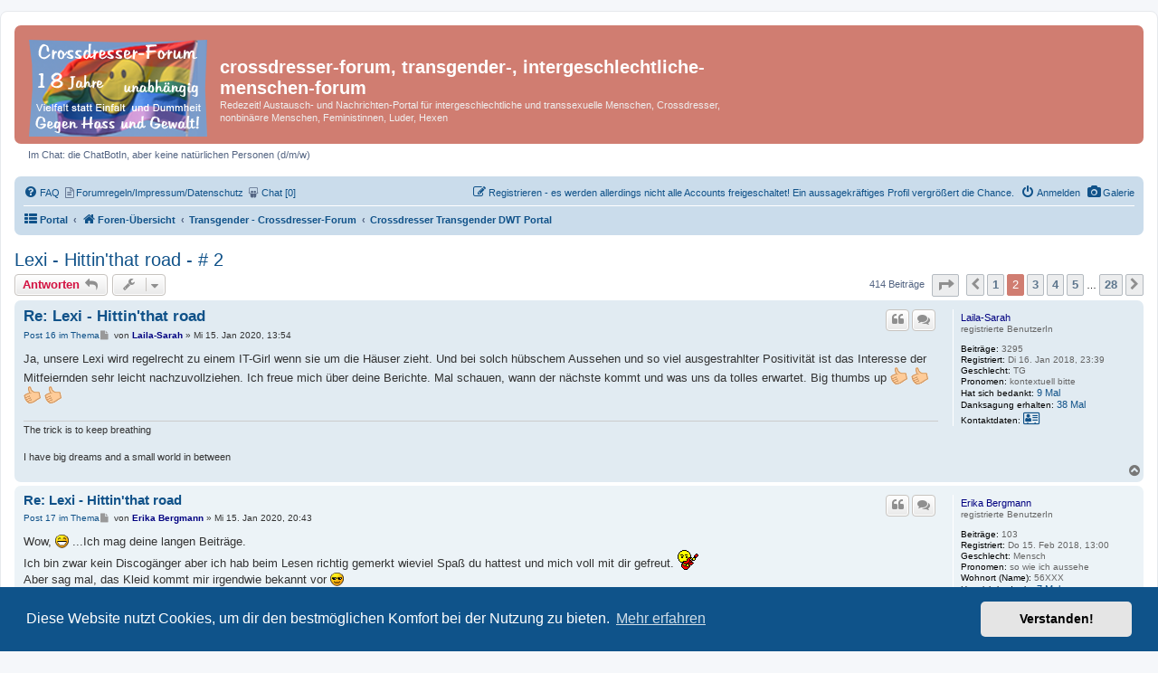

--- FILE ---
content_type: text/html; charset=UTF-8
request_url: https://www.crossdresser-forum.de/phpBB3/viewtopic.php?f=9&t=19532&sid=f31809778cfc8cc20c3ab71eed802c9d&start=15
body_size: 16918
content:
<!DOCTYPE html>
<html dir="ltr" lang="de">
<head>
<meta charset="utf-8">
<meta http-equiv="X-UA-Compatible" content="IE=edge">
<meta name="viewport" content="width=device-width, initial-scale=1.0">
<meta name="description" content="Lexi - Hittin'that road - # 2 - im Forum-Thema:  Portal Intersexuelle Menschen, Portalseite, transsexuelle Menschen, Crossdresser ">
<meta name="keywords" content="Lexi, -, Hittin'that, Menschen, #, 2, Portal, Portal, road, - - ,Crossdresser Transgender  DWT Portal,  crossdresser, transgender, Luder, transsexuell, intergeschlechtlich, LGBTI Rights">
<meta property="og:description" content="crossdresser-forum, transgender-forum, intergeschlechtliche-menschen-forum: Lexi - Hittin'that road - # 2">
 <meta property="og:title" content="Lexi - Hittin'that road - # 2 crossdresser-forum, transgender-forum, intergeschlechtliche-menschen-forum">

<title>Lexi - Hittin'that road - # 2 - crossdresser-forum,  transgender-, intergeschlechtliche-menschen-forum</title>


	<link rel="canonical" href="https://www.crossdresser-forum.de/phpBB3/viewtopic.php?t=19532&amp;start=15">

<!--
	phpBB style name: prosilver
	Based on style:   prosilver (this is the default phpBB3 style)
	Original author:  Tom Beddard ( http://www.subBlue.com/ )
	Modified by:
-->

<link href="./assets/css/font-awesome.min.css?assets_version=5612" rel="stylesheet">
<link href="./styles/prosilver/theme/stylesheet.css?assets_version=5612" rel="stylesheet">
<link href="./styles/prosilver/theme/de/stylesheet.css?assets_version=5612" rel="stylesheet">



	<link href="./assets/cookieconsent/cookieconsent.min.css?assets_version=5612" rel="stylesheet">

<!--[if lte IE 9]>
	<link href="./styles/prosilver/theme/tweaks.css?assets_version=5612" rel="stylesheet">
<![endif]-->

<style>
	.imcger-ext-link::after {
		font-family: 'FontAwesome';
		font-size: 1em;
		content: '\f08e';
		padding: 0 3px 0 3px;
	}
</style>
	
<link href="./ext/crizzo/aboutus/styles/prosilver/theme/aboutus.css?assets_version=5612" rel="stylesheet" media="screen">
<link href="./ext/hifikabin/navbarsearch/styles/prosilver/theme/navbarsearch.css?assets_version=5612" rel="stylesheet" media="screen">
<link href="./ext/imcger/externallinks/styles/all/theme/external-links.css?assets_version=5612" rel="stylesheet" media="screen">
<link href="./ext/kasimi/postnumbers/styles/prosilver/theme/postnumbers.css?assets_version=5612" rel="stylesheet" media="screen">
<link href="./ext/naguissa/thanksforposts/styles/all/theme/thanks.min.css?assets_version=5612" rel="stylesheet" media="screen">
<link href="./ext/phpbbgallery/core/styles/prosilver/theme/gallery.css?assets_version=5612" rel="stylesheet" media="screen">
<link href="./ext/phpbbgallery/core/styles/all/theme/default.css?assets_version=5612" rel="stylesheet" media="screen">
<link href="./ext/sniper/fontawesome/styles/all/theme/font_awesome.css?assets_version=5612" rel="stylesheet" media="screen">
<link href="./ext/ger/modernquote/styles/prosilver/theme/modernquote.css?assets_version=5612" rel="stylesheet" media="screen">
<link href="./ext/vse/lightbox/styles/all/template/lightbox/css/lightbox.min.css?assets_version=5612" rel="stylesheet" media="screen">



	<style>
		@media (min-width: 900px) {
						.content img.postimage,
			.attachbox img.postimage {
				
				max-width: 400px !important;
			}
		}
	</style>

</head>
<body id="phpbb" class="nojs notouch section-viewtopic ltr ">


<div id="wrap" class="wrap">
	<a id="top" class="top-anchor" accesskey="t"></a>
	<div id="page-header">
		<div class="headerbar" role="banner">
        			<div class="inner">

			<div id="site-description" class="site-description">
		<a id="logo" class="logo" href="./index.php?sid=cd7dcded56e9eba5e7e03ce98ae752f3" title="Foren-Übersicht">
					<span class="site_logo"></span>
				</a>
				<h1>crossdresser-forum,  transgender-, intergeschlechtliche-menschen-forum</h1>
				<p>Redezeit! Austausch- und Nachrichten-Portal für intergeschlechtliche und transsexuelle Menschen, Crossdresser, nonbinä¤re Menschen, Feministinnen, Luder, Hexen</p>
				<p class="skiplink"><a href="#start_here">Zum Inhalt</a></p>
			</div>

									
			</div>
            			</div>
		<p style="margin-top:5px; margin-left: 15px;">Im Chat: die ChatBotIn, aber keine natürlichen Personen (d/m/w)</p>
											
				
		<div class="navbar" role="navigation">
	<div class="inner">

	<ul id="nav-main" class="nav-main linklist" role="menubar">

		<li id="quick-links" class="quick-links dropdown-container responsive-menu hidden" data-skip-responsive="true">
			<a href="#" class="dropdown-trigger">
				<i class="icon fa-bars fa-fw" aria-hidden="true"></i><span>Schnellzugriff</span>
			</a>
			<div class="dropdown">
				<div class="pointer"><div class="pointer-inner"></div></div>
				<ul class="dropdown-contents" role="menu">
											
					
										<li class="separator"></li>

									</ul>
			</div>
		</li>

				<li class="rightside">
		<a href="/phpBB3/gallery?sid=cd7dcded56e9eba5e7e03ce98ae752f3" role="menuitem">
			<i class="icon fa-camera fa-fw" aria-hidden="true"></i><span>Galerie</span>
		</a>
	</li>
		<li data-skip-responsive="true">
			<a href="/phpBB3/help/faq?sid=cd7dcded56e9eba5e7e03ce98ae752f3" rel="help" title="Häufig gestellte Fragen" role="menuitem"><i class="icon fa-question-circle fa-fw" aria-hidden="true"></i><span>FAQ&nbsp;</span></a>
				<i class="fa fa-file-text-o" aria-hidden="true"></i><a href="https://www.crossdresser-forum.de/phpBB3/aboutus" title="Info Impressum Datenschutz" role="menuitem">&nbsp;<span>Forumregeln/Impressum/Datenschutz</span></a>&nbsp;
				<i class="fa fa-slideshare" aria-hidden="true"></i><a href="https://www.crossdresser-forum.de/phpBB3/chat/" title="Online: " role="menuitem">&nbsp;<span>Chat [0]</span></a>&nbsp;
				
		</li>
						
			<li class="rightside"  data-skip-responsive="true">
			<a href="./ucp.php?mode=login&amp;redirect=viewtopic.php%3Ff%3D9%26start%3D15%26t%3D19532&amp;sid=cd7dcded56e9eba5e7e03ce98ae752f3" title="Anmelden" accesskey="x" role="menuitem">
				<i class="icon fa-power-off fa-fw" aria-hidden="true"></i><span>Anmelden</span>
			</a>
		</li>
					<li class="rightside" data-skip-responsive="true">
				<a href="./ucp.php?mode=register&amp;sid=cd7dcded56e9eba5e7e03ce98ae752f3" role="menuitem">
					<i class="icon fa-pencil-square-o  fa-fw" aria-hidden="true"></i><span>Registrieren - es werden allerdings nicht alle Accounts freigeschaltet! Ein aussagekräftiges Profil vergrößert die Chance.</span>
				</a>
			</li>
						</ul>

	<ul id="nav-breadcrumbs" class="nav-breadcrumbs linklist navlinks" role="menubar">
				
		
		<li class="breadcrumbs" itemscope itemtype="https://schema.org/BreadcrumbList">

			
			<span class="crumb"><a href="/phpBB3/portal?sid=cd7dcded56e9eba5e7e03ce98ae752f3" data-navbar-reference="portal"><i class="icon fa-th-list fa-fw" aria-hidden="true"></i><span>Portal</span></a></span>				<span class="crumb" itemtype="https://schema.org/ListItem" itemprop="itemListElement" itemscope><a itemprop="item" href="./index.php?sid=cd7dcded56e9eba5e7e03ce98ae752f3" accesskey="h" data-navbar-reference="index"><i class="icon fa-home fa-fw"></i><span itemprop="name">Foren-Übersicht</span></a><meta itemprop="position" content="1" /></span>

											
								<span class="crumb" itemtype="https://schema.org/ListItem" itemprop="itemListElement" itemscope data-forum-id="7"><a itemprop="item" href="./viewforum.php?f=7&amp;sid=cd7dcded56e9eba5e7e03ce98ae752f3"><span itemprop="name">Transgender - Crossdresser-Forum</span></a><meta itemprop="position" content="2" /></span>
															
								<span class="crumb" itemtype="https://schema.org/ListItem" itemprop="itemListElement" itemscope data-forum-id="9"><a itemprop="item" href="./viewforum.php?f=9&amp;sid=cd7dcded56e9eba5e7e03ce98ae752f3"><span itemprop="name">Crossdresser Transgender  DWT Portal</span></a><meta itemprop="position" content="3" /></span>
							
					</li>

		
			</ul>

	</div>
</div>
		
	
	</div>

	
	<a id="start_here" class="anchor"></a>
	<div id="page-body" class="page-body" role="main">
		
		
<h2 class="topic-title"><a href="./viewtopic.php?t=19532&amp;start=15&amp;sid=cd7dcded56e9eba5e7e03ce98ae752f3"><div style="display: none">Lexi - Hittin'that road</div>Lexi - Hittin'that road - # 2</a></h2>
<!-- NOTE: remove the style="display: none" when you want to have the forum description on the topic body -->
<div style="display: none !important;">allgemeiner Austausch<br></div>


<div class="action-bar bar-top">
	
			<a href="./posting.php?mode=reply&amp;t=19532&amp;sid=cd7dcded56e9eba5e7e03ce98ae752f3" class="button" title="Antwort erstellen">
							<span>Antworten</span> <i class="icon fa-reply fa-fw" aria-hidden="true"></i>
					</a>
	
			<div class="dropdown-container dropdown-button-control topic-tools">
		<span title="Themen-Optionen" class="button button-secondary dropdown-trigger dropdown-select">
			<i class="icon fa-wrench fa-fw" aria-hidden="true"></i>
			<span class="caret"><i class="icon fa-sort-down fa-fw" aria-hidden="true"></i></span>
		</span>
		<div class="dropdown">
			<div class="pointer"><div class="pointer-inner"></div></div>
			<ul class="dropdown-contents">
																												<li>
					<a href="./viewtopic.php?t=19532&amp;start=15&amp;sid=cd7dcded56e9eba5e7e03ce98ae752f3&amp;view=print" title="Druckansicht" accesskey="p">
						<i class="icon fa-print fa-fw" aria-hidden="true"></i><span>Druckansicht</span>
					</a>
				</li>
											</ul>
		</div>
	</div>
	
	
			<div class="pagination">
			414 Beiträge
							<ul>
	<li class="dropdown-container dropdown-button-control dropdown-page-jump page-jump">
		<a class="button button-icon-only dropdown-trigger" href="#" title="Klicke, um auf Seite … zu gehen" role="button"><i class="icon fa-level-down fa-rotate-270" aria-hidden="true"></i><span class="sr-only">Seite 2 von 28</span></a>
		<div class="dropdown">
			<div class="pointer"><div class="pointer-inner"></div></div>
			<ul class="dropdown-contents">
				<li>Gehe zu Seite:</li>
				<li class="page-jump-form">
					<input type="number" name="page-number" min="1" max="999999" title="Gib die Nummer der Seite an, zu der du gehen möchtest." class="inputbox tiny" data-per-page="15" data-base-url=".&#x2F;viewtopic.php&#x3F;t&#x3D;19532&amp;amp&#x3B;sid&#x3D;cd7dcded56e9eba5e7e03ce98ae752f3" data-start-name="start" />
					<input class="button2" value="Los" type="button" />
				</li>
			</ul>
		</div>
	</li>
			<li class="arrow previous"><a class="button button-icon-only" href="./viewtopic.php?t=19532&amp;sid=cd7dcded56e9eba5e7e03ce98ae752f3" rel="prev" role="button"><i class="icon fa-chevron-left fa-fw" aria-hidden="true"></i><span class="sr-only">Vorherige</span></a></li>
				<li><a class="button" href="./viewtopic.php?t=19532&amp;sid=cd7dcded56e9eba5e7e03ce98ae752f3" role="button">1</a></li>
			<li class="active"><span>2</span></li>
				<li><a class="button" href="./viewtopic.php?t=19532&amp;sid=cd7dcded56e9eba5e7e03ce98ae752f3&amp;start=30" role="button">3</a></li>
				<li><a class="button" href="./viewtopic.php?t=19532&amp;sid=cd7dcded56e9eba5e7e03ce98ae752f3&amp;start=45" role="button">4</a></li>
				<li><a class="button" href="./viewtopic.php?t=19532&amp;sid=cd7dcded56e9eba5e7e03ce98ae752f3&amp;start=60" role="button">5</a></li>
			<li class="ellipsis" role="separator"><span>…</span></li>
				<li><a class="button" href="./viewtopic.php?t=19532&amp;sid=cd7dcded56e9eba5e7e03ce98ae752f3&amp;start=405" role="button">28</a></li>
				<li class="arrow next"><a class="button button-icon-only" href="./viewtopic.php?t=19532&amp;sid=cd7dcded56e9eba5e7e03ce98ae752f3&amp;start=30" rel="next" role="button"><i class="icon fa-chevron-right fa-fw" aria-hidden="true"></i><span class="sr-only">Nächste</span></a></li>
	</ul>
					</div>
		</div>




			<div id="p266254" class="post has-profile bg2">
		<div class="inner">

		<dl class="postprofile" id="profile266254">
			<dt class="has-profile-rank has-avatar">
				<div class="avatar-container">
																			</div>
								<a href="./memberlist.php?mode=viewprofile&amp;u=12768&amp;sid=cd7dcded56e9eba5e7e03ce98ae752f3" style="color: #000080;" class="username-coloured">Laila-Sarah</a>							</dt>

						<dd class="profile-rank">registrierte BenutzerIn</dd>			
		<dd class="profile-posts"><strong>Beiträge:</strong> 3295</dd>		<dd class="profile-joined"><strong>Registriert:</strong> Di 16. Jan 2018, 23:39</dd>		
		
											<dd class="profile-custom-field profile-geschlecht"><strong>Geschlecht:</strong> TG</dd>
												<dd class="profile-custom-field profile-pronomen"><strong>Pronomen:</strong> kontextuell bitte</dd>
																	<dd class="profile-posts" data-user-give-id="12768">
    <strong>Hat sich bedankt:</strong>
    <a href="/phpBB3/thankslist/givens/12768/true?sid=cd7dcded56e9eba5e7e03ce98ae752f3">9 Mal</a>
</dd>
<dd class="profile-posts" data-user-receive-id="12768">
    <strong>Danksagung erhalten:</strong>
    <a href="/phpBB3/thankslist/givens/12768/false?sid=cd7dcded56e9eba5e7e03ce98ae752f3">38 Mal</a>
</dd>

							<dd class="profile-contact">
				<strong>Kontaktdaten:</strong>
				<div class="dropdown-container dropdown-left">
					<a href="#" class="dropdown-trigger" title="Kontaktdaten von Laila-Sarah">
						<i class="icon fa-address-card-o fa-fw icon-lg" aria-hidden="true"></i><span class="sr-only">Kontaktdaten von Laila-Sarah</span>
					</a>
					<div class="dropdown">
						<div class="pointer"><div class="pointer-inner"></div></div>
						<div class="dropdown-contents contact-icons">
																																								<div>
																	<a href="./memberlist.php?mode=viewprofile&amp;u=12768&amp;sid=cd7dcded56e9eba5e7e03ce98ae752f3" title="Membersuche/nur Postleitzahl">
										<span class="contact-icon location_mysearch-icon">Membersuche/nur Postleitzahl</span>									</a>
																																																<a href="https://www.crossdresser-forum.de/phpBB3/gallery/album/588" title="Galerie" class="last-cell">
										<span class="contact-icon gallery_palbum-icon">Galerie</span>									</a>
																	</div>
																					</div>
					</div>
				</div>
			</dd>
				
		</dl>

		<div class="postbody">
						<div id="post_content266254">

					<h3 class="first">
						<a href="./viewtopic.php?p=266254&amp;sid=cd7dcded56e9eba5e7e03ce98ae752f3#p266254">Re: Lexi - Hittin'that road</a>
		</h3>

													<ul class="post-buttons">
																																									<li>
							<a href="./posting.php?mode=quote&amp;p=266254&amp;sid=cd7dcded56e9eba5e7e03ce98ae752f3" title="Mit Zitat antworten" class="button button-icon-only">
								<i class="icon fa-quote-left fa-fw" aria-hidden="true"></i><span class="sr-only">Zitieren</span>
							</a>
						</li>
										    <li>
        <a data-post-id="266254" title="Wahl mehrerer Zitate" class="button button-icon-only multiquote">
            <i class="icon fa-comments fa-fw" aria-hidden="true"></i><span class="sr-only">Zitieren</span>
        </a>
    </li>
				</ul>
							
						<p class="author post-number post-number-phpbb">
 	<a href="#p266254">Post 16 im Thema</a>
 </p>
			<p class="author">
									<a class="unread" href="./viewtopic.php?p=266254&amp;sid=cd7dcded56e9eba5e7e03ce98ae752f3#p266254" title="Beitrag">
						<i class="icon fa-file fa-fw icon-lightgray icon-md" aria-hidden="true"></i><span class="sr-only">Beitrag</span>
					</a>
								<span class="responsive-hide">von <strong><a href="./memberlist.php?mode=viewprofile&amp;u=12768&amp;sid=cd7dcded56e9eba5e7e03ce98ae752f3" style="color: #000080;" class="username-coloured">Laila-Sarah</a></strong> &raquo; </span><time datetime="2020-01-15T12:54:08+00:00">Mi 15. Jan 2020, 13:54</time>
			</p>
			<span class="hide postdetails" data-quote-url="./posting.php?mode=quote&amp;p=266254&amp;sid=cd7dcded56e9eba5e7e03ce98ae752f3" data-posttime="1579092848" data-poster-id="12768" data-poster-name="Laila-Sarah"></span>

			
			
			
			<div class="content">Ja, unsere Lexi wird regelrecht zu einem IT-Girl wenn sie um die Häuser zieht. Und bei solch hübschem Aussehen und so viel ausgestrahlter Positivität ist das Interesse der Mitfeiernden sehr leicht nachzuvollziehen. Ich freue mich über deine Berichte. Mal schauen, wann der nächste kommt und was uns da tolles erwartet. Big thumbs up  <img class="smilies" src="./images/smilies/Skype/emoticon-0148-yes.gif" width="19" height="19" alt="(yes)" title="(jau)">  <img class="smilies" src="./images/smilies/Skype/emoticon-0148-yes.gif" width="19" height="19" alt="(yes)" title="(jau)">  <img class="smilies" src="./images/smilies/Skype/emoticon-0148-yes.gif" width="19" height="19" alt="(yes)" title="(jau)">  <img class="smilies" src="./images/smilies/Skype/emoticon-0148-yes.gif" width="19" height="19" alt="(yes)" title="(jau)"></div>

			
			
									 			<div class='app_list_thanks_266254'>
	<div>
			</div>
	<div id='div_post_reput266254'>
			</div>
</div>

							<div id="sig266254" class="signature">The trick is to keep breathing<br>
<br>
I have big dreams and a small world in between</div>			
						</div>

		</div>

				<div class="back2top">
						<a href="#top" class="top" title="Nach oben">
				<i class="icon fa-chevron-circle-up fa-fw icon-gray" aria-hidden="true"></i>
				<span class="sr-only">Nach oben</span>
			</a>
					</div>
		
		</div>
	</div>

				<div id="p266296" class="post has-profile bg1">
		<div class="inner">

		<dl class="postprofile" id="profile266296">
			<dt class="has-profile-rank has-avatar">
				<div class="avatar-container">
																			</div>
								<a href="./memberlist.php?mode=viewprofile&amp;u=12862&amp;sid=cd7dcded56e9eba5e7e03ce98ae752f3" style="color: #000080;" class="username-coloured">Erika Bergmann</a>							</dt>

						<dd class="profile-rank">registrierte BenutzerIn</dd>			
		<dd class="profile-posts"><strong>Beiträge:</strong> 103</dd>		<dd class="profile-joined"><strong>Registriert:</strong> Do 15. Feb 2018, 13:00</dd>		
		
											<dd class="profile-custom-field profile-geschlecht"><strong>Geschlecht:</strong> Mensch</dd>
												<dd class="profile-custom-field profile-pronomen"><strong>Pronomen:</strong> so wie ich aussehe</dd>
												<dd class="profile-custom-field profile-wohnort_name"><strong>Wohnort (Name):</strong> 56XXX</dd>
																	<dd class="profile-posts" data-user-give-id="12862">
    <strong>Hat sich bedankt:</strong>
    <a href="/phpBB3/thankslist/givens/12862/true?sid=cd7dcded56e9eba5e7e03ce98ae752f3">7 Mal</a>
</dd>
<dd class="profile-posts" data-user-receive-id="12862">
    <strong>Danksagung erhalten:</strong>
    <a href="/phpBB3/thankslist/givens/12862/false?sid=cd7dcded56e9eba5e7e03ce98ae752f3">38 Mal</a>
</dd>
	<dd class="profile-gender"><strong>Gender:</strong> <i class="fa fa-mars" style="font-size:12px" title="Male"></i></dd>

							<dd class="profile-contact">
				<strong>Kontaktdaten:</strong>
				<div class="dropdown-container dropdown-left">
					<a href="#" class="dropdown-trigger" title="Kontaktdaten von Erika Bergmann">
						<i class="icon fa-address-card-o fa-fw icon-lg" aria-hidden="true"></i><span class="sr-only">Kontaktdaten von Erika Bergmann</span>
					</a>
					<div class="dropdown">
						<div class="pointer"><div class="pointer-inner"></div></div>
						<div class="dropdown-contents contact-icons">
																																								<div>
																	<a href="./memberlist.php?mode=viewprofile&amp;u=12862&amp;sid=cd7dcded56e9eba5e7e03ce98ae752f3" title="Membersuche/nur Postleitzahl">
										<span class="contact-icon location_mysearch-icon">Membersuche/nur Postleitzahl</span>									</a>
																																																<a href="https://www.crossdresser-forum.de/phpBB3/gallery/album/270" title="Galerie" class="last-cell">
										<span class="contact-icon gallery_palbum-icon">Galerie</span>									</a>
																	</div>
																					</div>
					</div>
				</div>
			</dd>
				
		</dl>

		<div class="postbody">
						<div id="post_content266296">

					<h3 >
						<a href="./viewtopic.php?p=266296&amp;sid=cd7dcded56e9eba5e7e03ce98ae752f3#p266296">Re: Lexi - Hittin'that road</a>
		</h3>

													<ul class="post-buttons">
																																									<li>
							<a href="./posting.php?mode=quote&amp;p=266296&amp;sid=cd7dcded56e9eba5e7e03ce98ae752f3" title="Mit Zitat antworten" class="button button-icon-only">
								<i class="icon fa-quote-left fa-fw" aria-hidden="true"></i><span class="sr-only">Zitieren</span>
							</a>
						</li>
										    <li>
        <a data-post-id="266296" title="Wahl mehrerer Zitate" class="button button-icon-only multiquote">
            <i class="icon fa-comments fa-fw" aria-hidden="true"></i><span class="sr-only">Zitieren</span>
        </a>
    </li>
				</ul>
							
						<p class="author post-number post-number-phpbb">
 	<a href="#p266296">Post 17 im Thema</a>
 </p>
			<p class="author">
									<a class="unread" href="./viewtopic.php?p=266296&amp;sid=cd7dcded56e9eba5e7e03ce98ae752f3#p266296" title="Beitrag">
						<i class="icon fa-file fa-fw icon-lightgray icon-md" aria-hidden="true"></i><span class="sr-only">Beitrag</span>
					</a>
								<span class="responsive-hide">von <strong><a href="./memberlist.php?mode=viewprofile&amp;u=12862&amp;sid=cd7dcded56e9eba5e7e03ce98ae752f3" style="color: #000080;" class="username-coloured">Erika Bergmann</a></strong> &raquo; </span><time datetime="2020-01-15T19:43:59+00:00">Mi 15. Jan 2020, 20:43</time>
			</p>
			<span class="hide postdetails" data-quote-url="./posting.php?mode=quote&amp;p=266296&amp;sid=cd7dcded56e9eba5e7e03ce98ae752f3" data-posttime="1579117439" data-poster-id="12862" data-poster-name="Erika Bergmann"></span>

			
			
			
			<div class="content">Wow, <img class="smilies" src="./images/smilies/icon_biggrin.gif" width="15" height="15" alt=":D" title="Very Happy"> ...Ich mag deine langen Beiträge. <br>
Ich bin zwar kein Discogänger aber ich hab beim Lesen richtig gemerkt wieviel Spaß du hattest und mich voll mit dir gefreut.  <img class="smilies" src="./images/smilies/musik010.gif" width="23" height="22" alt=")):m" title="musik"> <br>
Aber sag mal, das Kleid kommt mir irgendwie bekannt vor  <img class="smilies" src="./images/smilies/icon_cool.gif" width="15" height="15" alt="8)" title="Cool"> <br>
Nur der seitliche Schlitz (der es wohl überhaupt erst discotauglich macht) , hast du den selbst hinzugefügt?<br>
<br>
Ich muss auch mal wieder raus.  *seufzt*<br>
<br>
LG <br>
Erika</div>

			
			
									 			<div class='app_list_thanks_266296'>
	<div>
			</div>
	<div id='div_post_reput266296'>
			</div>
</div>

							<div id="sig266296" class="signature">Ich bin überzeugt Smartphones haben was gegen Rechtschreibung ;-)</div>			
						</div>

		</div>

				<div class="back2top">
						<a href="#top" class="top" title="Nach oben">
				<i class="icon fa-chevron-circle-up fa-fw icon-gray" aria-hidden="true"></i>
				<span class="sr-only">Nach oben</span>
			</a>
					</div>
		
		</div>
	</div>

				<div id="p266338" class="post has-profile bg2">
		<div class="inner">

		<dl class="postprofile" id="profile266338">
			<dt class="has-profile-rank has-avatar">
				<div class="avatar-container">
																			</div>
								<a href="./memberlist.php?mode=viewprofile&amp;u=11966&amp;sid=cd7dcded56e9eba5e7e03ce98ae752f3" style="color: #000080;" class="username-coloured">lexes</a>							</dt>

						<dd class="profile-rank">registrierte BenutzerIn</dd>			
		<dd class="profile-posts"><strong>Beiträge:</strong> 2174</dd>		<dd class="profile-joined"><strong>Registriert:</strong> Di 4. Apr 2017, 09:40</dd>		
		
											<dd class="profile-custom-field profile-geschlecht"><strong>Geschlecht:</strong> m</dd>
												<dd class="profile-custom-field profile-pronomen"><strong>Pronomen:</strong> </dd>
												<dd class="profile-custom-field profile-wohnort_name"><strong>Wohnort (Name):</strong> Dortmund</dd>
																	<dd class="profile-posts" data-user-give-id="11966">
    <strong>Hat sich bedankt:</strong>
    <a href="/phpBB3/thankslist/givens/11966/true?sid=cd7dcded56e9eba5e7e03ce98ae752f3">70 Mal</a>
</dd>
<dd class="profile-posts" data-user-receive-id="11966">
    <strong>Danksagung erhalten:</strong>
    <a href="/phpBB3/thankslist/givens/11966/false?sid=cd7dcded56e9eba5e7e03ce98ae752f3">340 Mal</a>
</dd>

							<dd class="profile-contact">
				<strong>Kontaktdaten:</strong>
				<div class="dropdown-container dropdown-left">
					<a href="#" class="dropdown-trigger" title="Kontaktdaten von lexes">
						<i class="icon fa-address-card-o fa-fw icon-lg" aria-hidden="true"></i><span class="sr-only">Kontaktdaten von lexes</span>
					</a>
					<div class="dropdown">
						<div class="pointer"><div class="pointer-inner"></div></div>
						<div class="dropdown-contents contact-icons">
																																								<div>
																	<a href="./memberlist.php?mode=viewprofile&amp;u=11966&amp;sid=cd7dcded56e9eba5e7e03ce98ae752f3" title="Membersuche/nur Postleitzahl">
										<span class="contact-icon location_mysearch-icon">Membersuche/nur Postleitzahl</span>									</a>
																																																<a href="https://www.crossdresser-forum.de/phpBB3/gallery/album/204" title="Galerie" class="last-cell">
										<span class="contact-icon gallery_palbum-icon">Galerie</span>									</a>
																	</div>
																					</div>
					</div>
				</div>
			</dd>
				
		</dl>

		<div class="postbody">
						<div id="post_content266338">

					<h3 >
						<a href="./viewtopic.php?p=266338&amp;sid=cd7dcded56e9eba5e7e03ce98ae752f3#p266338">Re: Lexi - Hittin'that road</a>
		</h3>

													<ul class="post-buttons">
																																									<li>
							<a href="./posting.php?mode=quote&amp;p=266338&amp;sid=cd7dcded56e9eba5e7e03ce98ae752f3" title="Mit Zitat antworten" class="button button-icon-only">
								<i class="icon fa-quote-left fa-fw" aria-hidden="true"></i><span class="sr-only">Zitieren</span>
							</a>
						</li>
										    <li>
        <a data-post-id="266338" title="Wahl mehrerer Zitate" class="button button-icon-only multiquote">
            <i class="icon fa-comments fa-fw" aria-hidden="true"></i><span class="sr-only">Zitieren</span>
        </a>
    </li>
				</ul>
							
						<p class="author post-number post-number-phpbb">
 	<a href="#p266338">Post 18 im Thema</a>
 </p>
			<p class="author">
									<a class="unread" href="./viewtopic.php?p=266338&amp;sid=cd7dcded56e9eba5e7e03ce98ae752f3#p266338" title="Beitrag">
						<i class="icon fa-file fa-fw icon-lightgray icon-md" aria-hidden="true"></i><span class="sr-only">Beitrag</span>
					</a>
								<span class="responsive-hide">von <strong><a href="./memberlist.php?mode=viewprofile&amp;u=11966&amp;sid=cd7dcded56e9eba5e7e03ce98ae752f3" style="color: #000080;" class="username-coloured">lexes</a></strong> &raquo; </span><time datetime="2020-01-16T08:04:55+00:00">Do 16. Jan 2020, 09:04</time>
			</p>
			<span class="hide postdetails" data-quote-url="./posting.php?mode=quote&amp;p=266338&amp;sid=cd7dcded56e9eba5e7e03ce98ae752f3" data-posttime="1579161895" data-poster-id="11966" data-poster-name="lexes"></span>

			
			
			
			<div class="content"><blockquote cite="./viewtopic.php?p=266143&amp;sid=cd7dcded56e9eba5e7e03ce98ae752f3#p266143"><div><cite><a href="./memberlist.php?mode=viewprofile&amp;u=14185&amp;sid=cd7dcded56e9eba5e7e03ce98ae752f3">Lisa-Weber</a> hat geschrieben: <a href="./viewtopic.php?p=266143&amp;sid=cd7dcded56e9eba5e7e03ce98ae752f3#p266143" aria-label="Zitierten Beitrag anzeigen" data-post-id="266143" onclick="if(document.getElementById(hash.substr(1)))href=hash"><i class="icon fa-arrow-circle-up fa-fw" aria-hidden="true"></i></a><span class="responsive-hide">Di 14. Jan 2020, 18:47</span></cite>
Ach Lexes, danke dir für diesen wunderschönen Bericht.<br>
Wo nehmt ihr nur die Worte her...<br>
Liebe Grüße <br>
Lisa
</div></blockquote>

Puh .. so viele Antworten ... werde mich bemühen das Ganze brav abzuarbeiten und mich vernünftig zu bedanken.<br>
<br>
Die Sache mit den Worten ..  <img class="smilies" src="./images/smilies/icon_biggrin.gif" width="15" height="15" alt=":D" title="Very Happy"> .. darum bin ich auch im realen Leben nicht verlegen ... <br>
ob das immer so gut ist ... da scheiden sich die Geister.. <br>
dafür kann ich mal kurz aus dem Stehgreif ein Gedicht schreiben wenn nötig.<br>
<br>
Liebe Lisa :<br>
 <br>
<strong class="text-strong">Danke für die netten Worte</strong><br>
<strong class="text-strong">Gelegentlich gibt's dafür'n Bier </strong>      <em class="text-italics">( oder evtl. lieber einen Sekt ??? )</em><br>
<strong class="text-strong">wenn Du magst auch noch ne Torte</strong><br>
<strong class="text-strong">Von dieser Stelle : Danke Dir</strong><br>
<br>
<br>
<br>
Das war jetzt mal sehr kurz .. aber die Arbeit ruft</div>

			
			
									 			<div class='app_list_thanks_266338'>
	<div>
			</div>
	<div id='div_post_reput266338'>
			</div>
</div>

										
						</div>

		</div>

				<div class="back2top">
						<a href="#top" class="top" title="Nach oben">
				<i class="icon fa-chevron-circle-up fa-fw icon-gray" aria-hidden="true"></i>
				<span class="sr-only">Nach oben</span>
			</a>
					</div>
		
		</div>
	</div>

				<div id="p266339" class="post has-profile bg1">
		<div class="inner">

		<dl class="postprofile" id="profile266339">
			<dt class="has-profile-rank has-avatar">
				<div class="avatar-container">
																			</div>
								<a href="./memberlist.php?mode=viewprofile&amp;u=11966&amp;sid=cd7dcded56e9eba5e7e03ce98ae752f3" style="color: #000080;" class="username-coloured">lexes</a>							</dt>

						<dd class="profile-rank">registrierte BenutzerIn</dd>			
		<dd class="profile-posts"><strong>Beiträge:</strong> 2174</dd>		<dd class="profile-joined"><strong>Registriert:</strong> Di 4. Apr 2017, 09:40</dd>		
		
											<dd class="profile-custom-field profile-geschlecht"><strong>Geschlecht:</strong> m</dd>
												<dd class="profile-custom-field profile-pronomen"><strong>Pronomen:</strong> </dd>
												<dd class="profile-custom-field profile-wohnort_name"><strong>Wohnort (Name):</strong> Dortmund</dd>
																	<dd class="profile-posts" data-user-give-id="11966">
    <strong>Hat sich bedankt:</strong>
    <a href="/phpBB3/thankslist/givens/11966/true?sid=cd7dcded56e9eba5e7e03ce98ae752f3">70 Mal</a>
</dd>
<dd class="profile-posts" data-user-receive-id="11966">
    <strong>Danksagung erhalten:</strong>
    <a href="/phpBB3/thankslist/givens/11966/false?sid=cd7dcded56e9eba5e7e03ce98ae752f3">340 Mal</a>
</dd>

							<dd class="profile-contact">
				<strong>Kontaktdaten:</strong>
				<div class="dropdown-container dropdown-left">
					<a href="#" class="dropdown-trigger" title="Kontaktdaten von lexes">
						<i class="icon fa-address-card-o fa-fw icon-lg" aria-hidden="true"></i><span class="sr-only">Kontaktdaten von lexes</span>
					</a>
					<div class="dropdown">
						<div class="pointer"><div class="pointer-inner"></div></div>
						<div class="dropdown-contents contact-icons">
																																								<div>
																	<a href="./memberlist.php?mode=viewprofile&amp;u=11966&amp;sid=cd7dcded56e9eba5e7e03ce98ae752f3" title="Membersuche/nur Postleitzahl">
										<span class="contact-icon location_mysearch-icon">Membersuche/nur Postleitzahl</span>									</a>
																																																<a href="https://www.crossdresser-forum.de/phpBB3/gallery/album/204" title="Galerie" class="last-cell">
										<span class="contact-icon gallery_palbum-icon">Galerie</span>									</a>
																	</div>
																					</div>
					</div>
				</div>
			</dd>
				
		</dl>

		<div class="postbody">
						<div id="post_content266339">

					<h3 >
						<a href="./viewtopic.php?p=266339&amp;sid=cd7dcded56e9eba5e7e03ce98ae752f3#p266339">Re: Lexi - Hittin'that road</a>
		</h3>

													<ul class="post-buttons">
																																									<li>
							<a href="./posting.php?mode=quote&amp;p=266339&amp;sid=cd7dcded56e9eba5e7e03ce98ae752f3" title="Mit Zitat antworten" class="button button-icon-only">
								<i class="icon fa-quote-left fa-fw" aria-hidden="true"></i><span class="sr-only">Zitieren</span>
							</a>
						</li>
										    <li>
        <a data-post-id="266339" title="Wahl mehrerer Zitate" class="button button-icon-only multiquote">
            <i class="icon fa-comments fa-fw" aria-hidden="true"></i><span class="sr-only">Zitieren</span>
        </a>
    </li>
				</ul>
							
						<p class="author post-number post-number-phpbb">
 	<a href="#p266339">Post 19 im Thema</a>
 </p>
			<p class="author">
									<a class="unread" href="./viewtopic.php?p=266339&amp;sid=cd7dcded56e9eba5e7e03ce98ae752f3#p266339" title="Beitrag">
						<i class="icon fa-file fa-fw icon-lightgray icon-md" aria-hidden="true"></i><span class="sr-only">Beitrag</span>
					</a>
								<span class="responsive-hide">von <strong><a href="./memberlist.php?mode=viewprofile&amp;u=11966&amp;sid=cd7dcded56e9eba5e7e03ce98ae752f3" style="color: #000080;" class="username-coloured">lexes</a></strong> &raquo; </span><time datetime="2020-01-16T08:07:46+00:00">Do 16. Jan 2020, 09:07</time>
			</p>
			<span class="hide postdetails" data-quote-url="./posting.php?mode=quote&amp;p=266339&amp;sid=cd7dcded56e9eba5e7e03ce98ae752f3" data-posttime="1579162066" data-poster-id="11966" data-poster-name="lexes"></span>

			
			
			
			<div class="content"><blockquote cite="./viewtopic.php?p=266144&amp;sid=cd7dcded56e9eba5e7e03ce98ae752f3#p266144"><div><cite><a href="./memberlist.php?mode=viewprofile&amp;u=11092&amp;sid=cd7dcded56e9eba5e7e03ce98ae752f3">YvonneTV</a> hat geschrieben: <a href="./viewtopic.php?p=266144&amp;sid=cd7dcded56e9eba5e7e03ce98ae752f3#p266144" aria-label="Zitierten Beitrag anzeigen" data-post-id="266144" onclick="if(document.getElementById(hash.substr(1)))href=hash"><i class="icon fa-arrow-circle-up fa-fw" aria-hidden="true"></i></a><span class="responsive-hide">Di 14. Jan 2020, 19:01</span></cite>
<blockquote cite="./viewtopic.php?p=266139&amp;sid=cd7dcded56e9eba5e7e03ce98ae752f3#p266139"><div><cite><a href="./memberlist.php?mode=viewprofile&amp;u=11966&amp;sid=cd7dcded56e9eba5e7e03ce98ae752f3">lexes</a> hat geschrieben: <a href="./viewtopic.php?p=266139&amp;sid=cd7dcded56e9eba5e7e03ce98ae752f3#p266139" aria-label="Zitierten Beitrag anzeigen" data-post-id="266139" onclick="if(document.getElementById(hash.substr(1)))href=hash"><i class="icon fa-arrow-circle-up fa-fw" aria-hidden="true"></i></a><span class="responsive-hide">Di 14. Jan 2020, 18:24</span></cite>
....Wer für einen Abend 3 Paar Schuhe mitnimmt und an jedem Paar vorher Riemchen und Absätze auf Schäden kontrolliert...
</div></blockquote>
Nur drei Paar Lexi - DU bist doch harmlos  <img class="smilies" src="./images/smilies/icon_mrgreen.gif" width="15" height="15" alt=":mrgreen:" title="Mr. Green">  <img class="smilies" src="./images/smilies/icon_mrgreen.gif" width="15" height="15" alt=":mrgreen:" title="Mr. Green"> 
</div></blockquote>

Ich hatte so sehr gehofft das mir irgendwer eine goldene Brücke aus der Situation baut  <img class="smilies" src="./images/smilies/Skype/emoticon-0148-yes.gif" width="19" height="19" alt="(yes)" title="(jau)"> <br>
Die Schuhe sind aber auch nur ein Beispiel für noch mehr planerischen Unsinn <br>
<br>
Schön das Du ( und sicher auch einige der anderen Mädels ) das auch so machen..<br>
<br>
Ich hab'Zeit : hau ruhig mal eine Schote aus dem Lebe raus .. bin gespannt<br>
<br>
Danke für die lieben Worte, Lexi</div>

			
			
									 			<div class='app_list_thanks_266339'>
	<div>
			</div>
	<div id='div_post_reput266339'>
			</div>
</div>

										
						</div>

		</div>

				<div class="back2top">
						<a href="#top" class="top" title="Nach oben">
				<i class="icon fa-chevron-circle-up fa-fw icon-gray" aria-hidden="true"></i>
				<span class="sr-only">Nach oben</span>
			</a>
					</div>
		
		</div>
	</div>

				<div id="p266340" class="post has-profile bg2">
		<div class="inner">

		<dl class="postprofile" id="profile266340">
			<dt class="has-profile-rank has-avatar">
				<div class="avatar-container">
																			</div>
								<a href="./memberlist.php?mode=viewprofile&amp;u=11966&amp;sid=cd7dcded56e9eba5e7e03ce98ae752f3" style="color: #000080;" class="username-coloured">lexes</a>							</dt>

						<dd class="profile-rank">registrierte BenutzerIn</dd>			
		<dd class="profile-posts"><strong>Beiträge:</strong> 2174</dd>		<dd class="profile-joined"><strong>Registriert:</strong> Di 4. Apr 2017, 09:40</dd>		
		
											<dd class="profile-custom-field profile-geschlecht"><strong>Geschlecht:</strong> m</dd>
												<dd class="profile-custom-field profile-pronomen"><strong>Pronomen:</strong> </dd>
												<dd class="profile-custom-field profile-wohnort_name"><strong>Wohnort (Name):</strong> Dortmund</dd>
																	<dd class="profile-posts" data-user-give-id="11966">
    <strong>Hat sich bedankt:</strong>
    <a href="/phpBB3/thankslist/givens/11966/true?sid=cd7dcded56e9eba5e7e03ce98ae752f3">70 Mal</a>
</dd>
<dd class="profile-posts" data-user-receive-id="11966">
    <strong>Danksagung erhalten:</strong>
    <a href="/phpBB3/thankslist/givens/11966/false?sid=cd7dcded56e9eba5e7e03ce98ae752f3">340 Mal</a>
</dd>

							<dd class="profile-contact">
				<strong>Kontaktdaten:</strong>
				<div class="dropdown-container dropdown-left">
					<a href="#" class="dropdown-trigger" title="Kontaktdaten von lexes">
						<i class="icon fa-address-card-o fa-fw icon-lg" aria-hidden="true"></i><span class="sr-only">Kontaktdaten von lexes</span>
					</a>
					<div class="dropdown">
						<div class="pointer"><div class="pointer-inner"></div></div>
						<div class="dropdown-contents contact-icons">
																																								<div>
																	<a href="./memberlist.php?mode=viewprofile&amp;u=11966&amp;sid=cd7dcded56e9eba5e7e03ce98ae752f3" title="Membersuche/nur Postleitzahl">
										<span class="contact-icon location_mysearch-icon">Membersuche/nur Postleitzahl</span>									</a>
																																																<a href="https://www.crossdresser-forum.de/phpBB3/gallery/album/204" title="Galerie" class="last-cell">
										<span class="contact-icon gallery_palbum-icon">Galerie</span>									</a>
																	</div>
																					</div>
					</div>
				</div>
			</dd>
				
		</dl>

		<div class="postbody">
						<div id="post_content266340">

					<h3 >
						<a href="./viewtopic.php?p=266340&amp;sid=cd7dcded56e9eba5e7e03ce98ae752f3#p266340">Re: Lexi - Hittin'that road</a>
		</h3>

													<ul class="post-buttons">
																																									<li>
							<a href="./posting.php?mode=quote&amp;p=266340&amp;sid=cd7dcded56e9eba5e7e03ce98ae752f3" title="Mit Zitat antworten" class="button button-icon-only">
								<i class="icon fa-quote-left fa-fw" aria-hidden="true"></i><span class="sr-only">Zitieren</span>
							</a>
						</li>
										    <li>
        <a data-post-id="266340" title="Wahl mehrerer Zitate" class="button button-icon-only multiquote">
            <i class="icon fa-comments fa-fw" aria-hidden="true"></i><span class="sr-only">Zitieren</span>
        </a>
    </li>
				</ul>
							
						<p class="author post-number post-number-phpbb">
 	<a href="#p266340">Post 20 im Thema</a>
 </p>
			<p class="author">
									<a class="unread" href="./viewtopic.php?p=266340&amp;sid=cd7dcded56e9eba5e7e03ce98ae752f3#p266340" title="Beitrag">
						<i class="icon fa-file fa-fw icon-lightgray icon-md" aria-hidden="true"></i><span class="sr-only">Beitrag</span>
					</a>
								<span class="responsive-hide">von <strong><a href="./memberlist.php?mode=viewprofile&amp;u=11966&amp;sid=cd7dcded56e9eba5e7e03ce98ae752f3" style="color: #000080;" class="username-coloured">lexes</a></strong> &raquo; </span><time datetime="2020-01-16T08:11:21+00:00">Do 16. Jan 2020, 09:11</time>
			</p>
			<span class="hide postdetails" data-quote-url="./posting.php?mode=quote&amp;p=266340&amp;sid=cd7dcded56e9eba5e7e03ce98ae752f3" data-posttime="1579162281" data-poster-id="11966" data-poster-name="lexes"></span>

			
			
			
			<div class="content"><blockquote cite="./viewtopic.php?p=266148&amp;sid=cd7dcded56e9eba5e7e03ce98ae752f3#p266148"><div><cite><a href="./memberlist.php?mode=viewprofile&amp;u=12829&amp;sid=cd7dcded56e9eba5e7e03ce98ae752f3">Stefanie1963</a> hat geschrieben: <a href="./viewtopic.php?p=266148&amp;sid=cd7dcded56e9eba5e7e03ce98ae752f3#p266148" aria-label="Zitierten Beitrag anzeigen" data-post-id="266148" onclick="if(document.getElementById(hash.substr(1)))href=hash"><i class="icon fa-arrow-circle-up fa-fw" aria-hidden="true"></i></a><span class="responsive-hide">Di 14. Jan 2020, 19:33</span></cite>
Hi Lexi,<br>
Ach, wie schöööön. <img class="smilies" src="./images/smilies/Skype/emoticon-0137-clapping.gif" width="19" height="19" alt="(ap)" title="(clapp)"> <br>
Da werde ich fast neidisch und wäre gerne dabei gewesen. Ich hoffe, dass der Akku jetzt wieder etwas voller ist.<br>
Die Bilder sind wunderbar und trotz des Schattenspiels sieht Frau, dass es dir sehr viel Spaß gemacht hat.<br>
LG<br>
Stefanie
</div></blockquote>

<br>
Liebe Steffi .. Danke Dir<br>
<br>
Dem Akku hat die ganze Sache tatsächlich sehr gut getan .. aber wem erzähl ich das <br>
Wann gibt's mal wieder neue Bilder aus dem Garten ??<br>
Ich bin verflixt sicher das auch Dein Akku direkt wieder in den grünen Bereich springt wenn Du im schick-funktionellen Damen-Modus unter der nächsten Lärche posierst<br>
<br>
<br>
P.S. ich habe KEINE Ahnung wie eine Lärche aussieht <br>
<br>
Lexi</div>

			
			
									 			<div class='app_list_thanks_266340'>
	<div>
			</div>
	<div id='div_post_reput266340'>
			</div>
</div>

										
						</div>

		</div>

				<div class="back2top">
						<a href="#top" class="top" title="Nach oben">
				<i class="icon fa-chevron-circle-up fa-fw icon-gray" aria-hidden="true"></i>
				<span class="sr-only">Nach oben</span>
			</a>
					</div>
		
		</div>
	</div>

				<div id="p266368" class="post has-profile bg1">
		<div class="inner">

		<dl class="postprofile" id="profile266368">
			<dt class="has-profile-rank has-avatar">
				<div class="avatar-container">
																			</div>
								<a href="./memberlist.php?mode=viewprofile&amp;u=11966&amp;sid=cd7dcded56e9eba5e7e03ce98ae752f3" style="color: #000080;" class="username-coloured">lexes</a>							</dt>

						<dd class="profile-rank">registrierte BenutzerIn</dd>			
		<dd class="profile-posts"><strong>Beiträge:</strong> 2174</dd>		<dd class="profile-joined"><strong>Registriert:</strong> Di 4. Apr 2017, 09:40</dd>		
		
											<dd class="profile-custom-field profile-geschlecht"><strong>Geschlecht:</strong> m</dd>
												<dd class="profile-custom-field profile-pronomen"><strong>Pronomen:</strong> </dd>
												<dd class="profile-custom-field profile-wohnort_name"><strong>Wohnort (Name):</strong> Dortmund</dd>
																	<dd class="profile-posts" data-user-give-id="11966">
    <strong>Hat sich bedankt:</strong>
    <a href="/phpBB3/thankslist/givens/11966/true?sid=cd7dcded56e9eba5e7e03ce98ae752f3">70 Mal</a>
</dd>
<dd class="profile-posts" data-user-receive-id="11966">
    <strong>Danksagung erhalten:</strong>
    <a href="/phpBB3/thankslist/givens/11966/false?sid=cd7dcded56e9eba5e7e03ce98ae752f3">340 Mal</a>
</dd>

							<dd class="profile-contact">
				<strong>Kontaktdaten:</strong>
				<div class="dropdown-container dropdown-left">
					<a href="#" class="dropdown-trigger" title="Kontaktdaten von lexes">
						<i class="icon fa-address-card-o fa-fw icon-lg" aria-hidden="true"></i><span class="sr-only">Kontaktdaten von lexes</span>
					</a>
					<div class="dropdown">
						<div class="pointer"><div class="pointer-inner"></div></div>
						<div class="dropdown-contents contact-icons">
																																								<div>
																	<a href="./memberlist.php?mode=viewprofile&amp;u=11966&amp;sid=cd7dcded56e9eba5e7e03ce98ae752f3" title="Membersuche/nur Postleitzahl">
										<span class="contact-icon location_mysearch-icon">Membersuche/nur Postleitzahl</span>									</a>
																																																<a href="https://www.crossdresser-forum.de/phpBB3/gallery/album/204" title="Galerie" class="last-cell">
										<span class="contact-icon gallery_palbum-icon">Galerie</span>									</a>
																	</div>
																					</div>
					</div>
				</div>
			</dd>
				
		</dl>

		<div class="postbody">
						<div id="post_content266368">

					<h3 >
						<a href="./viewtopic.php?p=266368&amp;sid=cd7dcded56e9eba5e7e03ce98ae752f3#p266368">Re: Lexi - Hittin'that road</a>
		</h3>

													<ul class="post-buttons">
																																									<li>
							<a href="./posting.php?mode=quote&amp;p=266368&amp;sid=cd7dcded56e9eba5e7e03ce98ae752f3" title="Mit Zitat antworten" class="button button-icon-only">
								<i class="icon fa-quote-left fa-fw" aria-hidden="true"></i><span class="sr-only">Zitieren</span>
							</a>
						</li>
										    <li>
        <a data-post-id="266368" title="Wahl mehrerer Zitate" class="button button-icon-only multiquote">
            <i class="icon fa-comments fa-fw" aria-hidden="true"></i><span class="sr-only">Zitieren</span>
        </a>
    </li>
				</ul>
							
						<p class="author post-number post-number-phpbb">
 	<a href="#p266368">Post 21 im Thema</a>
 </p>
			<p class="author">
									<a class="unread" href="./viewtopic.php?p=266368&amp;sid=cd7dcded56e9eba5e7e03ce98ae752f3#p266368" title="Beitrag">
						<i class="icon fa-file fa-fw icon-lightgray icon-md" aria-hidden="true"></i><span class="sr-only">Beitrag</span>
					</a>
								<span class="responsive-hide">von <strong><a href="./memberlist.php?mode=viewprofile&amp;u=11966&amp;sid=cd7dcded56e9eba5e7e03ce98ae752f3" style="color: #000080;" class="username-coloured">lexes</a></strong> &raquo; </span><time datetime="2020-01-16T13:14:03+00:00">Do 16. Jan 2020, 14:14</time>
			</p>
			<span class="hide postdetails" data-quote-url="./posting.php?mode=quote&amp;p=266368&amp;sid=cd7dcded56e9eba5e7e03ce98ae752f3" data-posttime="1579180443" data-poster-id="11966" data-poster-name="lexes"></span>

			
			
			
			<div class="content"><blockquote cite="./viewtopic.php?p=266146&amp;sid=cd7dcded56e9eba5e7e03ce98ae752f3#p266146"><div><cite><a href="./memberlist.php?mode=viewprofile&amp;u=14346&amp;sid=cd7dcded56e9eba5e7e03ce98ae752f3">Fen</a> hat geschrieben: <a href="./viewtopic.php?p=266146&amp;sid=cd7dcded56e9eba5e7e03ce98ae752f3#p266146" aria-label="Zitierten Beitrag anzeigen" data-post-id="266146" onclick="if(document.getElementById(hash.substr(1)))href=hash"><i class="icon fa-arrow-circle-up fa-fw" aria-hidden="true"></i></a><span class="responsive-hide">Di 14. Jan 2020, 19:12</span></cite>
Liebe Lexes,<br>
<br>
Ein ganz toller Bericht. Es freut mich für dich,dass Du so viel Spaß hattest. Das kann ich sehr gut nachvollziehen.<br>
<br>
Gruß <br>
Fen
</div></blockquote>

Das verdanke nich tatsächlich alles diesem tollen Forum .. habe Jahre alles heimlich des Nachts alleine gemacht.<br>
<br>
Hier gab's dann Inspiration, Zuspruch und gute Tipps für alles ( MakeUp , Passing egal was )<br>
<br>
Danke für die lieben Worte .. und ich gebe immer wieder gerne einen Dank an alle hier zurück<br>
<br>
Lexi</div>

			
			
									 			<div class='app_list_thanks_266368'>
	<div>
			</div>
	<div id='div_post_reput266368'>
			</div>
</div>

										
						</div>

		</div>

				<div class="back2top">
						<a href="#top" class="top" title="Nach oben">
				<i class="icon fa-chevron-circle-up fa-fw icon-gray" aria-hidden="true"></i>
				<span class="sr-only">Nach oben</span>
			</a>
					</div>
		
		</div>
	</div>

				<div id="p266369" class="post has-profile bg2">
		<div class="inner">

		<dl class="postprofile" id="profile266369">
			<dt class="has-profile-rank has-avatar">
				<div class="avatar-container">
																			</div>
								<a href="./memberlist.php?mode=viewprofile&amp;u=11966&amp;sid=cd7dcded56e9eba5e7e03ce98ae752f3" style="color: #000080;" class="username-coloured">lexes</a>							</dt>

						<dd class="profile-rank">registrierte BenutzerIn</dd>			
		<dd class="profile-posts"><strong>Beiträge:</strong> 2174</dd>		<dd class="profile-joined"><strong>Registriert:</strong> Di 4. Apr 2017, 09:40</dd>		
		
											<dd class="profile-custom-field profile-geschlecht"><strong>Geschlecht:</strong> m</dd>
												<dd class="profile-custom-field profile-pronomen"><strong>Pronomen:</strong> </dd>
												<dd class="profile-custom-field profile-wohnort_name"><strong>Wohnort (Name):</strong> Dortmund</dd>
																	<dd class="profile-posts" data-user-give-id="11966">
    <strong>Hat sich bedankt:</strong>
    <a href="/phpBB3/thankslist/givens/11966/true?sid=cd7dcded56e9eba5e7e03ce98ae752f3">70 Mal</a>
</dd>
<dd class="profile-posts" data-user-receive-id="11966">
    <strong>Danksagung erhalten:</strong>
    <a href="/phpBB3/thankslist/givens/11966/false?sid=cd7dcded56e9eba5e7e03ce98ae752f3">340 Mal</a>
</dd>

							<dd class="profile-contact">
				<strong>Kontaktdaten:</strong>
				<div class="dropdown-container dropdown-left">
					<a href="#" class="dropdown-trigger" title="Kontaktdaten von lexes">
						<i class="icon fa-address-card-o fa-fw icon-lg" aria-hidden="true"></i><span class="sr-only">Kontaktdaten von lexes</span>
					</a>
					<div class="dropdown">
						<div class="pointer"><div class="pointer-inner"></div></div>
						<div class="dropdown-contents contact-icons">
																																								<div>
																	<a href="./memberlist.php?mode=viewprofile&amp;u=11966&amp;sid=cd7dcded56e9eba5e7e03ce98ae752f3" title="Membersuche/nur Postleitzahl">
										<span class="contact-icon location_mysearch-icon">Membersuche/nur Postleitzahl</span>									</a>
																																																<a href="https://www.crossdresser-forum.de/phpBB3/gallery/album/204" title="Galerie" class="last-cell">
										<span class="contact-icon gallery_palbum-icon">Galerie</span>									</a>
																	</div>
																					</div>
					</div>
				</div>
			</dd>
				
		</dl>

		<div class="postbody">
						<div id="post_content266369">

					<h3 >
						<a href="./viewtopic.php?p=266369&amp;sid=cd7dcded56e9eba5e7e03ce98ae752f3#p266369">Re: Lexi - Hittin'that road</a>
		</h3>

													<ul class="post-buttons">
																																									<li>
							<a href="./posting.php?mode=quote&amp;p=266369&amp;sid=cd7dcded56e9eba5e7e03ce98ae752f3" title="Mit Zitat antworten" class="button button-icon-only">
								<i class="icon fa-quote-left fa-fw" aria-hidden="true"></i><span class="sr-only">Zitieren</span>
							</a>
						</li>
										    <li>
        <a data-post-id="266369" title="Wahl mehrerer Zitate" class="button button-icon-only multiquote">
            <i class="icon fa-comments fa-fw" aria-hidden="true"></i><span class="sr-only">Zitieren</span>
        </a>
    </li>
				</ul>
							
						<p class="author post-number post-number-phpbb">
 	<a href="#p266369">Post 22 im Thema</a>
 </p>
			<p class="author">
									<a class="unread" href="./viewtopic.php?p=266369&amp;sid=cd7dcded56e9eba5e7e03ce98ae752f3#p266369" title="Beitrag">
						<i class="icon fa-file fa-fw icon-lightgray icon-md" aria-hidden="true"></i><span class="sr-only">Beitrag</span>
					</a>
								<span class="responsive-hide">von <strong><a href="./memberlist.php?mode=viewprofile&amp;u=11966&amp;sid=cd7dcded56e9eba5e7e03ce98ae752f3" style="color: #000080;" class="username-coloured">lexes</a></strong> &raquo; </span><time datetime="2020-01-16T13:15:56+00:00">Do 16. Jan 2020, 14:15</time>
			</p>
			<span class="hide postdetails" data-quote-url="./posting.php?mode=quote&amp;p=266369&amp;sid=cd7dcded56e9eba5e7e03ce98ae752f3" data-posttime="1579180556" data-poster-id="11966" data-poster-name="lexes"></span>

			
			
			
			<div class="content"><blockquote cite="./viewtopic.php?p=266154&amp;sid=cd7dcded56e9eba5e7e03ce98ae752f3#p266154"><div><cite><a href="./memberlist.php?mode=viewprofile&amp;u=767&amp;sid=cd7dcded56e9eba5e7e03ce98ae752f3">Michaela Smile</a> hat geschrieben: <a href="./viewtopic.php?p=266154&amp;sid=cd7dcded56e9eba5e7e03ce98ae752f3#p266154" aria-label="Zitierten Beitrag anzeigen" data-post-id="266154" onclick="if(document.getElementById(hash.substr(1)))href=hash"><i class="icon fa-arrow-circle-up fa-fw" aria-hidden="true"></i></a><span class="responsive-hide">Di 14. Jan 2020, 20:03</span></cite>
Hallole, <br>
vielen Dank für den herrlichen Bericht. Der ist überhaupt nicht zulang. Denn du hast ne echt tolle Art zu schreiben, so das man da fast dabei ist <img class="smilies" src="./images/smilies/icon_smile.gif" width="15" height="15" alt=":-)" title="Smile"><br>
und das beste, das du mit deinem Bericht auch immer mehr Selbstvertrauen bei anderen, zumindest bei mir, weckst.<br>
<br>
liebe Grüße<br>
Micha
</div></blockquote>

So war das bei mir auch ... <br>
also : sacken lassen , nach pers. Vorlieben sortieren .. <br>
und dann auf in die Nacht und einen laaaangen Bericht schreiben .. <br>
freu mich drauf , Danke Dir<br>
Lexi</div>

			
			
									 			<div class='app_list_thanks_266369'>
	<div>
			</div>
	<div id='div_post_reput266369'>
			</div>
</div>

										
						</div>

		</div>

				<div class="back2top">
						<a href="#top" class="top" title="Nach oben">
				<i class="icon fa-chevron-circle-up fa-fw icon-gray" aria-hidden="true"></i>
				<span class="sr-only">Nach oben</span>
			</a>
					</div>
		
		</div>
	</div>

				<div id="p266411" class="post has-profile bg1">
		<div class="inner">

		<dl class="postprofile" id="profile266411">
			<dt class="has-profile-rank has-avatar">
				<div class="avatar-container">
																			</div>
								<a href="./memberlist.php?mode=viewprofile&amp;u=11966&amp;sid=cd7dcded56e9eba5e7e03ce98ae752f3" style="color: #000080;" class="username-coloured">lexes</a>							</dt>

						<dd class="profile-rank">registrierte BenutzerIn</dd>			
		<dd class="profile-posts"><strong>Beiträge:</strong> 2174</dd>		<dd class="profile-joined"><strong>Registriert:</strong> Di 4. Apr 2017, 09:40</dd>		
		
											<dd class="profile-custom-field profile-geschlecht"><strong>Geschlecht:</strong> m</dd>
												<dd class="profile-custom-field profile-pronomen"><strong>Pronomen:</strong> </dd>
												<dd class="profile-custom-field profile-wohnort_name"><strong>Wohnort (Name):</strong> Dortmund</dd>
																	<dd class="profile-posts" data-user-give-id="11966">
    <strong>Hat sich bedankt:</strong>
    <a href="/phpBB3/thankslist/givens/11966/true?sid=cd7dcded56e9eba5e7e03ce98ae752f3">70 Mal</a>
</dd>
<dd class="profile-posts" data-user-receive-id="11966">
    <strong>Danksagung erhalten:</strong>
    <a href="/phpBB3/thankslist/givens/11966/false?sid=cd7dcded56e9eba5e7e03ce98ae752f3">340 Mal</a>
</dd>

							<dd class="profile-contact">
				<strong>Kontaktdaten:</strong>
				<div class="dropdown-container dropdown-left">
					<a href="#" class="dropdown-trigger" title="Kontaktdaten von lexes">
						<i class="icon fa-address-card-o fa-fw icon-lg" aria-hidden="true"></i><span class="sr-only">Kontaktdaten von lexes</span>
					</a>
					<div class="dropdown">
						<div class="pointer"><div class="pointer-inner"></div></div>
						<div class="dropdown-contents contact-icons">
																																								<div>
																	<a href="./memberlist.php?mode=viewprofile&amp;u=11966&amp;sid=cd7dcded56e9eba5e7e03ce98ae752f3" title="Membersuche/nur Postleitzahl">
										<span class="contact-icon location_mysearch-icon">Membersuche/nur Postleitzahl</span>									</a>
																																																<a href="https://www.crossdresser-forum.de/phpBB3/gallery/album/204" title="Galerie" class="last-cell">
										<span class="contact-icon gallery_palbum-icon">Galerie</span>									</a>
																	</div>
																					</div>
					</div>
				</div>
			</dd>
				
		</dl>

		<div class="postbody">
						<div id="post_content266411">

					<h3 >
						<a href="./viewtopic.php?p=266411&amp;sid=cd7dcded56e9eba5e7e03ce98ae752f3#p266411">Re: Lexi - Hittin'that road</a>
		</h3>

													<ul class="post-buttons">
																																									<li>
							<a href="./posting.php?mode=quote&amp;p=266411&amp;sid=cd7dcded56e9eba5e7e03ce98ae752f3" title="Mit Zitat antworten" class="button button-icon-only">
								<i class="icon fa-quote-left fa-fw" aria-hidden="true"></i><span class="sr-only">Zitieren</span>
							</a>
						</li>
										    <li>
        <a data-post-id="266411" title="Wahl mehrerer Zitate" class="button button-icon-only multiquote">
            <i class="icon fa-comments fa-fw" aria-hidden="true"></i><span class="sr-only">Zitieren</span>
        </a>
    </li>
				</ul>
							
						<p class="author post-number post-number-phpbb">
 	<a href="#p266411">Post 23 im Thema</a>
 </p>
			<p class="author">
									<a class="unread" href="./viewtopic.php?p=266411&amp;sid=cd7dcded56e9eba5e7e03ce98ae752f3#p266411" title="Beitrag">
						<i class="icon fa-file fa-fw icon-lightgray icon-md" aria-hidden="true"></i><span class="sr-only">Beitrag</span>
					</a>
								<span class="responsive-hide">von <strong><a href="./memberlist.php?mode=viewprofile&amp;u=11966&amp;sid=cd7dcded56e9eba5e7e03ce98ae752f3" style="color: #000080;" class="username-coloured">lexes</a></strong> &raquo; </span><time datetime="2020-01-16T16:24:22+00:00">Do 16. Jan 2020, 17:24</time>
			</p>
			<span class="hide postdetails" data-quote-url="./posting.php?mode=quote&amp;p=266411&amp;sid=cd7dcded56e9eba5e7e03ce98ae752f3" data-posttime="1579191862" data-poster-id="11966" data-poster-name="lexes"></span>

			
			
			
			<div class="content"><blockquote cite="./viewtopic.php?p=266159&amp;sid=cd7dcded56e9eba5e7e03ce98ae752f3#p266159"><div><cite><a href="./memberlist.php?mode=viewprofile&amp;u=13929&amp;sid=cd7dcded56e9eba5e7e03ce98ae752f3">Helga</a> hat geschrieben: <a href="./viewtopic.php?p=266159&amp;sid=cd7dcded56e9eba5e7e03ce98ae752f3#p266159" aria-label="Zitierten Beitrag anzeigen" data-post-id="266159" onclick="if(document.getElementById(hash.substr(1)))href=hash"><i class="icon fa-arrow-circle-up fa-fw" aria-hidden="true"></i></a><span class="responsive-hide">Di 14. Jan 2020, 20:50</span></cite>
Liebe Lexi,<br>
bei den Kurven werde ich richtig neidisch!<br>
Konntest du überhaupt noch atmen?<br>
Liebe Grüße <br>
Helga
</div></blockquote>

Also wenn ich mir Dein "Heck" auf dem Avatar ansehe ( und auch das Bild in der Galerie im grauen Kleid ( mit dieser grandiosen Frisur ) =&gt; da ist wohl kein Neid nötig  <br>
<br>
Aber  ja , ich muss zugeben . das war nicht so einfach, besonders im Auto sitzen ist nicht so leicht , dazu war das Wetter mies .. war eine etwas anstrengende Fahrt<br>
Und auf Toilette gehen : Fehlanzeige  <img class="smilies" src="./images/smilies/icon_biggrin.gif" width="15" height="15" alt=":D" title="Very Happy"> <br>
<br>
Aber heute schau ich mir das Bild an und dann ist die Mühe vergessen. <br>
<br>
In jedem nix für jeden Tag<br>
<br>
Danke Dir <br>
<br>
Lexi</div>

			
			
									 			<div class='app_list_thanks_266411'>
	<div>
			</div>
	<div id='div_post_reput266411'>
			</div>
</div>

										
						</div>

		</div>

				<div class="back2top">
						<a href="#top" class="top" title="Nach oben">
				<i class="icon fa-chevron-circle-up fa-fw icon-gray" aria-hidden="true"></i>
				<span class="sr-only">Nach oben</span>
			</a>
					</div>
		
		</div>
	</div>

				<div id="p266423" class="post has-profile bg2">
		<div class="inner">

		<dl class="postprofile" id="profile266423">
			<dt class="has-profile-rank no-avatar">
				<div class="avatar-container">
																			</div>
								<a href="./memberlist.php?mode=viewprofile&amp;u=14691&amp;sid=cd7dcded56e9eba5e7e03ce98ae752f3" style="color: #000078;" class="username-coloured">ExuserIn-2022-05-22</a>							</dt>

						<dd class="profile-rank">registrierte BenutzerIn</dd>			
		<dd class="profile-posts"><strong>Beiträge:</strong> 725</dd>		<dd class="profile-joined"><strong>Registriert:</strong> Di 26. Nov 2019, 19:14</dd>		
		
											<dd class="profile-custom-field profile-geschlecht"><strong>Geschlecht:</strong> M</dd>
												<dd class="profile-custom-field profile-pronomen"><strong>Pronomen:</strong> </dd>
												<dd class="profile-custom-field profile-wohnort_name"><strong>Wohnort (Name):</strong> Berlin</dd>
												<dd class="profile-posts" data-user-give-id="14691">
    <strong>Hat sich bedankt:</strong>
    <a href="/phpBB3/thankslist/givens/14691/true?sid=cd7dcded56e9eba5e7e03ce98ae752f3">0</a>
</dd>
<dd class="profile-posts" data-user-receive-id="14691">
    <strong>Danksagung erhalten:</strong>
    <a href="/phpBB3/thankslist/givens/14691/false?sid=cd7dcded56e9eba5e7e03ce98ae752f3">0</a>
</dd>
	<dd class="profile-gender"><strong>Gender:</strong> <i class="fa fa-mars" style="font-size:12px" title="Male"></i></dd>

							<dd class="profile-contact">
				<strong>Kontaktdaten:</strong>
				<div class="dropdown-container dropdown-left">
					<a href="#" class="dropdown-trigger" title="Kontaktdaten von ExuserIn-2022-05-22">
						<i class="icon fa-address-card-o fa-fw icon-lg" aria-hidden="true"></i><span class="sr-only">Kontaktdaten von ExuserIn-2022-05-22</span>
					</a>
					<div class="dropdown">
						<div class="pointer"><div class="pointer-inner"></div></div>
						<div class="dropdown-contents contact-icons">
																																								<div>
																	<a href="./memberlist.php?mode=viewprofile&amp;u=14691&amp;sid=cd7dcded56e9eba5e7e03ce98ae752f3" title="Membersuche/nur Postleitzahl" class="last-cell">
										<span class="contact-icon location_mysearch-icon">Membersuche/nur Postleitzahl</span>									</a>
																	</div>
																					</div>
					</div>
				</div>
			</dd>
				
		</dl>

		<div class="postbody">
						<div id="post_content266423">

					<h3 >
						<a href="./viewtopic.php?p=266423&amp;sid=cd7dcded56e9eba5e7e03ce98ae752f3#p266423">Re: Lexi - Hittin'that road</a>
		</h3>

													<ul class="post-buttons">
																																									<li>
							<a href="./posting.php?mode=quote&amp;p=266423&amp;sid=cd7dcded56e9eba5e7e03ce98ae752f3" title="Mit Zitat antworten" class="button button-icon-only">
								<i class="icon fa-quote-left fa-fw" aria-hidden="true"></i><span class="sr-only">Zitieren</span>
							</a>
						</li>
										    <li>
        <a data-post-id="266423" title="Wahl mehrerer Zitate" class="button button-icon-only multiquote">
            <i class="icon fa-comments fa-fw" aria-hidden="true"></i><span class="sr-only">Zitieren</span>
        </a>
    </li>
				</ul>
							
						<p class="author post-number post-number-phpbb">
 	<a href="#p266423">Post 24 im Thema</a>
 </p>
			<p class="author">
									<a class="unread" href="./viewtopic.php?p=266423&amp;sid=cd7dcded56e9eba5e7e03ce98ae752f3#p266423" title="Beitrag">
						<i class="icon fa-file fa-fw icon-lightgray icon-md" aria-hidden="true"></i><span class="sr-only">Beitrag</span>
					</a>
								<span class="responsive-hide">von <strong><a href="./memberlist.php?mode=viewprofile&amp;u=14691&amp;sid=cd7dcded56e9eba5e7e03ce98ae752f3" style="color: #000078;" class="username-coloured">ExuserIn-2022-05-22</a></strong> &raquo; </span><time datetime="2020-01-16T16:48:12+00:00">Do 16. Jan 2020, 17:48</time>
			</p>
			<span class="hide postdetails" data-quote-url="./posting.php?mode=quote&amp;p=266423&amp;sid=cd7dcded56e9eba5e7e03ce98ae752f3" data-posttime="1579193292" data-poster-id="14691" data-poster-name="ExuserIn-2022-05-22"></span>

			
			
			
			<div class="content">Toller Bericht . Kann mir gut vorstellen das es ein sehr schönes Erlebnis war .<br>
Super geschrieben und beschrieben  <img class="smilies" src="./images/smilies/Skype/emoticon-0137-clapping.gif" width="19" height="19" alt="(ap)" title="(clapp)"></div>

			
			
									 			<div class='app_list_thanks_266423'>
	<div>
			</div>
	<div id='div_post_reput266423'>
			</div>
</div>

							<div id="sig266423" class="signature">Shushi Rolls , not Gender Roles</div>			
						</div>

		</div>

				<div class="back2top">
						<a href="#top" class="top" title="Nach oben">
				<i class="icon fa-chevron-circle-up fa-fw icon-gray" aria-hidden="true"></i>
				<span class="sr-only">Nach oben</span>
			</a>
					</div>
		
		</div>
	</div>

				<div id="p266452" class="post has-profile bg1">
		<div class="inner">

		<dl class="postprofile" id="profile266452">
			<dt class="has-profile-rank has-avatar">
				<div class="avatar-container">
																			</div>
								<a href="./memberlist.php?mode=viewprofile&amp;u=12829&amp;sid=cd7dcded56e9eba5e7e03ce98ae752f3" style="color: #000080;" class="username-coloured">Stefanie1963</a>							</dt>

						<dd class="profile-rank">registrierte BenutzerIn</dd>			
		<dd class="profile-posts"><strong>Beiträge:</strong> 336</dd>		<dd class="profile-joined"><strong>Registriert:</strong> Mo 5. Feb 2018, 17:49</dd>		
		
											<dd class="profile-custom-field profile-geschlecht"><strong>Geschlecht:</strong> Weiblich</dd>
												<dd class="profile-custom-field profile-pronomen"><strong>Pronomen:</strong> Sie</dd>
												<dd class="profile-posts" data-user-give-id="12829">
    <strong>Hat sich bedankt:</strong>
    <a href="/phpBB3/thankslist/givens/12829/true?sid=cd7dcded56e9eba5e7e03ce98ae752f3">0</a>
</dd>
<dd class="profile-posts" data-user-receive-id="12829">
    <strong>Danksagung erhalten:</strong>
    <a href="/phpBB3/thankslist/givens/12829/false?sid=cd7dcded56e9eba5e7e03ce98ae752f3">0</a>
</dd>
	<dd class="profile-gender"><strong>Gender:</strong> <i class="fa fa-venus" style="font-size:12px" title="Female"></i></dd>

							<dd class="profile-contact">
				<strong>Kontaktdaten:</strong>
				<div class="dropdown-container dropdown-left">
					<a href="#" class="dropdown-trigger" title="Kontaktdaten von Stefanie1963">
						<i class="icon fa-address-card-o fa-fw icon-lg" aria-hidden="true"></i><span class="sr-only">Kontaktdaten von Stefanie1963</span>
					</a>
					<div class="dropdown">
						<div class="pointer"><div class="pointer-inner"></div></div>
						<div class="dropdown-contents contact-icons">
																																								<div>
																	<a href="./memberlist.php?mode=viewprofile&amp;u=12829&amp;sid=cd7dcded56e9eba5e7e03ce98ae752f3" title="Membersuche/nur Postleitzahl" class="last-cell">
										<span class="contact-icon location_mysearch-icon">Membersuche/nur Postleitzahl</span>									</a>
																	</div>
																					</div>
					</div>
				</div>
			</dd>
				
		</dl>

		<div class="postbody">
						<div id="post_content266452">

					<h3 >
						<a href="./viewtopic.php?p=266452&amp;sid=cd7dcded56e9eba5e7e03ce98ae752f3#p266452">Re: Lexi - Hittin'that road</a>
		</h3>

													<ul class="post-buttons">
																																									<li>
							<a href="./posting.php?mode=quote&amp;p=266452&amp;sid=cd7dcded56e9eba5e7e03ce98ae752f3" title="Mit Zitat antworten" class="button button-icon-only">
								<i class="icon fa-quote-left fa-fw" aria-hidden="true"></i><span class="sr-only">Zitieren</span>
							</a>
						</li>
										    <li>
        <a data-post-id="266452" title="Wahl mehrerer Zitate" class="button button-icon-only multiquote">
            <i class="icon fa-comments fa-fw" aria-hidden="true"></i><span class="sr-only">Zitieren</span>
        </a>
    </li>
				</ul>
							
						<p class="author post-number post-number-phpbb">
 	<a href="#p266452">Post 25 im Thema</a>
 </p>
			<p class="author">
									<a class="unread" href="./viewtopic.php?p=266452&amp;sid=cd7dcded56e9eba5e7e03ce98ae752f3#p266452" title="Beitrag">
						<i class="icon fa-file fa-fw icon-lightgray icon-md" aria-hidden="true"></i><span class="sr-only">Beitrag</span>
					</a>
								<span class="responsive-hide">von <strong><a href="./memberlist.php?mode=viewprofile&amp;u=12829&amp;sid=cd7dcded56e9eba5e7e03ce98ae752f3" style="color: #000080;" class="username-coloured">Stefanie1963</a></strong> &raquo; </span><time datetime="2020-01-16T20:41:35+00:00">Do 16. Jan 2020, 21:41</time>
			</p>
			<span class="hide postdetails" data-quote-url="./posting.php?mode=quote&amp;p=266452&amp;sid=cd7dcded56e9eba5e7e03ce98ae752f3" data-posttime="1579207295" data-poster-id="12829" data-poster-name="Stefanie1963"></span>

			
			
			
			<div class="content"><blockquote cite="./viewtopic.php?p=266340&amp;sid=cd7dcded56e9eba5e7e03ce98ae752f3#p266340"><div><cite><a href="./memberlist.php?mode=viewprofile&amp;u=11966&amp;sid=cd7dcded56e9eba5e7e03ce98ae752f3">lexes</a> hat geschrieben: <a href="./viewtopic.php?p=266340&amp;sid=cd7dcded56e9eba5e7e03ce98ae752f3#p266340" aria-label="Zitierten Beitrag anzeigen" data-post-id="266340" onclick="if(document.getElementById(hash.substr(1)))href=hash"><i class="icon fa-arrow-circle-up fa-fw" aria-hidden="true"></i></a><span class="responsive-hide">Do 16. Jan 2020, 09:11</span></cite>
<br>
<br>
...Ich bin verflixt sicher das auch Dein Akku direkt wieder in den grünen Bereich springt wenn Du im schick-funktionellen Damen-Modus unter der nächsten Lärche posierst.<br>
<br>
<br>
<br>
<br>
Lexi
</div></blockquote>

Hi,<br>
<br>
das ist dann aber eine Lärche mit Trans-Hintergrund <img class="smilies" src="./images/smilies/blumen.gif" width="28" height="29" alt="(flow)" title="Blumen"> .<br>
Geboren war sie nämlich als Kastanie  <img class="smilies" src="./images/smilies/icon_biggrin.gif" width="15" height="15" alt=":D" title="Very Happy"> <br>
<br>
Im Augenblick habe leider nicht die Zeit und Ruhe, obwohl das "Verlangen" schon deutlich wächst.<br>
Zum Glück kann ich zu Hause jederzeit die Kleidung tragen, die ich mag. Meine Liebste geht da mit. Stefanie voll gestylt ist aber noch eine andere Nummer. Mal sehen, das muss langsam wachsen.<br>
<br>
LG <br>
Stefanie</div>

			
			
									 			<div class='app_list_thanks_266452'>
	<div>
			</div>
	<div id='div_post_reput266452'>
			</div>
</div>

										
						</div>

		</div>

				<div class="back2top">
						<a href="#top" class="top" title="Nach oben">
				<i class="icon fa-chevron-circle-up fa-fw icon-gray" aria-hidden="true"></i>
				<span class="sr-only">Nach oben</span>
			</a>
					</div>
		
		</div>
	</div>

				<div id="p266468" class="post has-profile bg2">
		<div class="inner">

		<dl class="postprofile" id="profile266468">
			<dt class="has-profile-rank has-avatar">
				<div class="avatar-container">
																			</div>
								<a href="./memberlist.php?mode=viewprofile&amp;u=12209&amp;sid=cd7dcded56e9eba5e7e03ce98ae752f3" style="color: #000080;" class="username-coloured">Violetta Arden</a>							</dt>

						<dd class="profile-rank">registrierte BenutzerIn</dd>			
		<dd class="profile-posts"><strong>Beiträge:</strong> 3762</dd>		<dd class="profile-joined"><strong>Registriert:</strong> Mi 5. Jul 2017, 17:53</dd>		
		
											<dd class="profile-custom-field profile-geschlecht"><strong>Geschlecht:</strong> Part-time-lady</dd>
												<dd class="profile-custom-field profile-pronomen"><strong>Pronomen:</strong> was auch immer</dd>
												<dd class="profile-custom-field profile-wohnort_name"><strong>Wohnort (Name):</strong> österreich</dd>
																						<dd class="profile-custom-field profile-personal_alben"><strong>Forum-Galerie:</strong> <!-- l --><a class="postlink-local" href="https://www.crossdresser-forum.de/phpBB3/gallery/album/213">gallery/album/213</a><!-- l --></dd>
							<dd class="profile-posts" data-user-give-id="12209">
    <strong>Hat sich bedankt:</strong>
    <a href="/phpBB3/thankslist/givens/12209/true?sid=cd7dcded56e9eba5e7e03ce98ae752f3">1003 Mal</a>
</dd>
<dd class="profile-posts" data-user-receive-id="12209">
    <strong>Danksagung erhalten:</strong>
    <a href="/phpBB3/thankslist/givens/12209/false?sid=cd7dcded56e9eba5e7e03ce98ae752f3">2114 Mal</a>
</dd>

							<dd class="profile-contact">
				<strong>Kontaktdaten:</strong>
				<div class="dropdown-container dropdown-left">
					<a href="#" class="dropdown-trigger" title="Kontaktdaten von Violetta Arden">
						<i class="icon fa-address-card-o fa-fw icon-lg" aria-hidden="true"></i><span class="sr-only">Kontaktdaten von Violetta Arden</span>
					</a>
					<div class="dropdown">
						<div class="pointer"><div class="pointer-inner"></div></div>
						<div class="dropdown-contents contact-icons">
																																								<div>
																	<a href="./memberlist.php?mode=viewprofile&amp;u=12209&amp;sid=cd7dcded56e9eba5e7e03ce98ae752f3" title="Membersuche/nur Postleitzahl">
										<span class="contact-icon location_mysearch-icon">Membersuche/nur Postleitzahl</span>									</a>
																																																<a href="https://facebook.com/violetta.arden/" title="Facebook" class="last-cell">
										<span class="contact-icon phpbb_facebook-icon">Facebook</span>									</a>
																	</div>
																					</div>
					</div>
				</div>
			</dd>
				
		</dl>

		<div class="postbody">
						<div id="post_content266468">

					<h3 >
						<a href="./viewtopic.php?p=266468&amp;sid=cd7dcded56e9eba5e7e03ce98ae752f3#p266468">Re: Lexi - Hittin'that road</a>
		</h3>

													<ul class="post-buttons">
																																									<li>
							<a href="./posting.php?mode=quote&amp;p=266468&amp;sid=cd7dcded56e9eba5e7e03ce98ae752f3" title="Mit Zitat antworten" class="button button-icon-only">
								<i class="icon fa-quote-left fa-fw" aria-hidden="true"></i><span class="sr-only">Zitieren</span>
							</a>
						</li>
										    <li>
        <a data-post-id="266468" title="Wahl mehrerer Zitate" class="button button-icon-only multiquote">
            <i class="icon fa-comments fa-fw" aria-hidden="true"></i><span class="sr-only">Zitieren</span>
        </a>
    </li>
				</ul>
							
						<p class="author post-number post-number-phpbb">
 	<a href="#p266468">Post 26 im Thema</a>
 </p>
			<p class="author">
									<a class="unread" href="./viewtopic.php?p=266468&amp;sid=cd7dcded56e9eba5e7e03ce98ae752f3#p266468" title="Beitrag">
						<i class="icon fa-file fa-fw icon-lightgray icon-md" aria-hidden="true"></i><span class="sr-only">Beitrag</span>
					</a>
								<span class="responsive-hide">von <strong><a href="./memberlist.php?mode=viewprofile&amp;u=12209&amp;sid=cd7dcded56e9eba5e7e03ce98ae752f3" style="color: #000080;" class="username-coloured">Violetta Arden</a></strong> &raquo; </span><time datetime="2020-01-16T22:18:03+00:00">Do 16. Jan 2020, 23:18</time>
			</p>
			<span class="hide postdetails" data-quote-url="./posting.php?mode=quote&amp;p=266468&amp;sid=cd7dcded56e9eba5e7e03ce98ae752f3" data-posttime="1579213083" data-poster-id="12209" data-poster-name="Violetta Arden"></span>

			
			
			
			<div class="content"><blockquote cite="./viewtopic.php?p=266139&amp;sid=cd7dcded56e9eba5e7e03ce98ae752f3#p266139"><div><cite><a href="./memberlist.php?mode=viewprofile&amp;u=11966&amp;sid=cd7dcded56e9eba5e7e03ce98ae752f3">lexes</a> hat geschrieben: <a href="./viewtopic.php?p=266139&amp;sid=cd7dcded56e9eba5e7e03ce98ae752f3#p266139" aria-label="Zitierten Beitrag anzeigen" data-post-id="266139" onclick="if(document.getElementById(hash.substr(1)))href=hash"><i class="icon fa-arrow-circle-up fa-fw" aria-hidden="true"></i></a><span class="responsive-hide">Di 14. Jan 2020, 18:24</span></cite>
Pre-Info : Es wird wie immer lang .. tut mir leid .. ein Bissel wenigstens .. aber äähh  , nein , eigentlich nicht  <img class="smilies" src="./images/smilies/Skype/emoticon-0148-yes.gif" width="19" height="19" alt="(yes)" title="(jau)"> <br>
<br>
<br>
Nachdem der letzte Ausflug insges. 3 X verschoben werden musste ( Arbeit / Familie / Krankenhaus  ) hab' ich's jetzt endlich mal wieder geschafft. Wobei "Jetzt" Januar 2020 ist und mein Ausflug schon im Nov 2019 war "¦ der übliche Notstand.<br>
<br>

</div></blockquote>

Hallo Lexi - selten aber doch - ich liebe die Schreibweise Deiner Berichte - super Sache - aber ein bisschen mehr von Dir wäre schön zu sehen. Ich bewundere immer wieder wie diese Dekoltees  ohne Naturbusen enstehen können.<br>
Wünsche Dir im Neuen Jahr neben "Alles Gute" auch ein paar richtig geile Ausflüge.<br>
Alles LIebe Gerda</div>

			
			
									 			<div class='app_list_thanks_266468'>
	<div>
			</div>
	<div id='div_post_reput266468'>
			</div>
</div>

							<div id="sig266468" class="signature">Mein weibliches Ich ist ein Teil von mir und lässt sich nicht mehr unterdrücken. Ungenützte Zeit lässt sich nie mehr zurückholen.<br>
Lebe Dein Leben.<br>
<br>
Mein Blog:<br>
https://violettaarden9.blogspot.com/</div>			
						</div>

		</div>

				<div class="back2top">
						<a href="#top" class="top" title="Nach oben">
				<i class="icon fa-chevron-circle-up fa-fw icon-gray" aria-hidden="true"></i>
				<span class="sr-only">Nach oben</span>
			</a>
					</div>
		
		</div>
	</div>

				<div id="p266493" class="post has-profile bg1">
		<div class="inner">

		<dl class="postprofile" id="profile266493">
			<dt class="has-profile-rank has-avatar">
				<div class="avatar-container">
																			</div>
								<a href="./memberlist.php?mode=viewprofile&amp;u=11966&amp;sid=cd7dcded56e9eba5e7e03ce98ae752f3" style="color: #000080;" class="username-coloured">lexes</a>							</dt>

						<dd class="profile-rank">registrierte BenutzerIn</dd>			
		<dd class="profile-posts"><strong>Beiträge:</strong> 2174</dd>		<dd class="profile-joined"><strong>Registriert:</strong> Di 4. Apr 2017, 09:40</dd>		
		
											<dd class="profile-custom-field profile-geschlecht"><strong>Geschlecht:</strong> m</dd>
												<dd class="profile-custom-field profile-pronomen"><strong>Pronomen:</strong> </dd>
												<dd class="profile-custom-field profile-wohnort_name"><strong>Wohnort (Name):</strong> Dortmund</dd>
																	<dd class="profile-posts" data-user-give-id="11966">
    <strong>Hat sich bedankt:</strong>
    <a href="/phpBB3/thankslist/givens/11966/true?sid=cd7dcded56e9eba5e7e03ce98ae752f3">70 Mal</a>
</dd>
<dd class="profile-posts" data-user-receive-id="11966">
    <strong>Danksagung erhalten:</strong>
    <a href="/phpBB3/thankslist/givens/11966/false?sid=cd7dcded56e9eba5e7e03ce98ae752f3">340 Mal</a>
</dd>

							<dd class="profile-contact">
				<strong>Kontaktdaten:</strong>
				<div class="dropdown-container dropdown-left">
					<a href="#" class="dropdown-trigger" title="Kontaktdaten von lexes">
						<i class="icon fa-address-card-o fa-fw icon-lg" aria-hidden="true"></i><span class="sr-only">Kontaktdaten von lexes</span>
					</a>
					<div class="dropdown">
						<div class="pointer"><div class="pointer-inner"></div></div>
						<div class="dropdown-contents contact-icons">
																																								<div>
																	<a href="./memberlist.php?mode=viewprofile&amp;u=11966&amp;sid=cd7dcded56e9eba5e7e03ce98ae752f3" title="Membersuche/nur Postleitzahl">
										<span class="contact-icon location_mysearch-icon">Membersuche/nur Postleitzahl</span>									</a>
																																																<a href="https://www.crossdresser-forum.de/phpBB3/gallery/album/204" title="Galerie" class="last-cell">
										<span class="contact-icon gallery_palbum-icon">Galerie</span>									</a>
																	</div>
																					</div>
					</div>
				</div>
			</dd>
				
		</dl>

		<div class="postbody">
						<div id="post_content266493">

					<h3 >
						<a href="./viewtopic.php?p=266493&amp;sid=cd7dcded56e9eba5e7e03ce98ae752f3#p266493">Re: Lexi - Hittin'that road</a>
		</h3>

													<ul class="post-buttons">
																																									<li>
							<a href="./posting.php?mode=quote&amp;p=266493&amp;sid=cd7dcded56e9eba5e7e03ce98ae752f3" title="Mit Zitat antworten" class="button button-icon-only">
								<i class="icon fa-quote-left fa-fw" aria-hidden="true"></i><span class="sr-only">Zitieren</span>
							</a>
						</li>
										    <li>
        <a data-post-id="266493" title="Wahl mehrerer Zitate" class="button button-icon-only multiquote">
            <i class="icon fa-comments fa-fw" aria-hidden="true"></i><span class="sr-only">Zitieren</span>
        </a>
    </li>
				</ul>
							
						<p class="author post-number post-number-phpbb">
 	<a href="#p266493">Post 27 im Thema</a>
 </p>
			<p class="author">
									<a class="unread" href="./viewtopic.php?p=266493&amp;sid=cd7dcded56e9eba5e7e03ce98ae752f3#p266493" title="Beitrag">
						<i class="icon fa-file fa-fw icon-lightgray icon-md" aria-hidden="true"></i><span class="sr-only">Beitrag</span>
					</a>
								<span class="responsive-hide">von <strong><a href="./memberlist.php?mode=viewprofile&amp;u=11966&amp;sid=cd7dcded56e9eba5e7e03ce98ae752f3" style="color: #000080;" class="username-coloured">lexes</a></strong> &raquo; </span><time datetime="2020-01-17T09:11:08+00:00">Fr 17. Jan 2020, 10:11</time>
			</p>
			<span class="hide postdetails" data-quote-url="./posting.php?mode=quote&amp;p=266493&amp;sid=cd7dcded56e9eba5e7e03ce98ae752f3" data-posttime="1579252268" data-poster-id="11966" data-poster-name="lexes"></span>

			
			
			
			<div class="content"><blockquote cite="./viewtopic.php?p=266171&amp;sid=cd7dcded56e9eba5e7e03ce98ae752f3#p266171"><div><cite><a href="./memberlist.php?mode=viewprofile&amp;u=2805&amp;sid=cd7dcded56e9eba5e7e03ce98ae752f3">Ana-Lucia</a> hat geschrieben: <a href="./viewtopic.php?p=266171&amp;sid=cd7dcded56e9eba5e7e03ce98ae752f3#p266171" aria-label="Zitierten Beitrag anzeigen" data-post-id="266171" onclick="if(document.getElementById(hash.substr(1)))href=hash"><i class="icon fa-arrow-circle-up fa-fw" aria-hidden="true"></i></a><span class="responsive-hide">Di 14. Jan 2020, 21:43</span></cite>
Hach Lexi,<br>
<br>
ich mag einfach Deine Art und Weise zu erzählen.<br>
Als ob ich selbst dabei gewesen wäre. Das kann dann gar nicht lang genug sein.<br>
<br>
Danke Dir für den sehr mitreißenden Bericht. Ich bewundere Deinen Mut.<br>
Und Du sahst echt toll aus. Ein sehr schönes Kleid. Würde mir auch gefallen.<br>
<br>
Kuss,<br>
<br>
Ana.
</div></blockquote>

Liebe Anna .. wenn ich Deine Beine hätte .. dann wäre ich noch deutlich mutiger <img class="smilies" src="./images/smilies/icon_smile.gif" width="15" height="15" alt=":-)" title="Smile"><br>
sollten wir jemals zusammen ausgehen =&gt; Dir würde ich das Kleid immer leihen <br>
<br>
Danke Dir</div>

			
			
									 			<div class='app_list_thanks_266493'>
	<div>
			</div>
	<div id='div_post_reput266493'>
			</div>
</div>

										
						</div>

		</div>

				<div class="back2top">
						<a href="#top" class="top" title="Nach oben">
				<i class="icon fa-chevron-circle-up fa-fw icon-gray" aria-hidden="true"></i>
				<span class="sr-only">Nach oben</span>
			</a>
					</div>
		
		</div>
	</div>

				<div id="p266494" class="post has-profile bg2">
		<div class="inner">

		<dl class="postprofile" id="profile266494">
			<dt class="has-profile-rank has-avatar">
				<div class="avatar-container">
																			</div>
								<a href="./memberlist.php?mode=viewprofile&amp;u=11966&amp;sid=cd7dcded56e9eba5e7e03ce98ae752f3" style="color: #000080;" class="username-coloured">lexes</a>							</dt>

						<dd class="profile-rank">registrierte BenutzerIn</dd>			
		<dd class="profile-posts"><strong>Beiträge:</strong> 2174</dd>		<dd class="profile-joined"><strong>Registriert:</strong> Di 4. Apr 2017, 09:40</dd>		
		
											<dd class="profile-custom-field profile-geschlecht"><strong>Geschlecht:</strong> m</dd>
												<dd class="profile-custom-field profile-pronomen"><strong>Pronomen:</strong> </dd>
												<dd class="profile-custom-field profile-wohnort_name"><strong>Wohnort (Name):</strong> Dortmund</dd>
																	<dd class="profile-posts" data-user-give-id="11966">
    <strong>Hat sich bedankt:</strong>
    <a href="/phpBB3/thankslist/givens/11966/true?sid=cd7dcded56e9eba5e7e03ce98ae752f3">70 Mal</a>
</dd>
<dd class="profile-posts" data-user-receive-id="11966">
    <strong>Danksagung erhalten:</strong>
    <a href="/phpBB3/thankslist/givens/11966/false?sid=cd7dcded56e9eba5e7e03ce98ae752f3">340 Mal</a>
</dd>

							<dd class="profile-contact">
				<strong>Kontaktdaten:</strong>
				<div class="dropdown-container dropdown-left">
					<a href="#" class="dropdown-trigger" title="Kontaktdaten von lexes">
						<i class="icon fa-address-card-o fa-fw icon-lg" aria-hidden="true"></i><span class="sr-only">Kontaktdaten von lexes</span>
					</a>
					<div class="dropdown">
						<div class="pointer"><div class="pointer-inner"></div></div>
						<div class="dropdown-contents contact-icons">
																																								<div>
																	<a href="./memberlist.php?mode=viewprofile&amp;u=11966&amp;sid=cd7dcded56e9eba5e7e03ce98ae752f3" title="Membersuche/nur Postleitzahl">
										<span class="contact-icon location_mysearch-icon">Membersuche/nur Postleitzahl</span>									</a>
																																																<a href="https://www.crossdresser-forum.de/phpBB3/gallery/album/204" title="Galerie" class="last-cell">
										<span class="contact-icon gallery_palbum-icon">Galerie</span>									</a>
																	</div>
																					</div>
					</div>
				</div>
			</dd>
				
		</dl>

		<div class="postbody">
						<div id="post_content266494">

					<h3 >
						<a href="./viewtopic.php?p=266494&amp;sid=cd7dcded56e9eba5e7e03ce98ae752f3#p266494">Re: Lexi - Hittin'that road</a>
		</h3>

													<ul class="post-buttons">
																																									<li>
							<a href="./posting.php?mode=quote&amp;p=266494&amp;sid=cd7dcded56e9eba5e7e03ce98ae752f3" title="Mit Zitat antworten" class="button button-icon-only">
								<i class="icon fa-quote-left fa-fw" aria-hidden="true"></i><span class="sr-only">Zitieren</span>
							</a>
						</li>
										    <li>
        <a data-post-id="266494" title="Wahl mehrerer Zitate" class="button button-icon-only multiquote">
            <i class="icon fa-comments fa-fw" aria-hidden="true"></i><span class="sr-only">Zitieren</span>
        </a>
    </li>
				</ul>
							
						<p class="author post-number post-number-phpbb">
 	<a href="#p266494">Post 28 im Thema</a>
 </p>
			<p class="author">
									<a class="unread" href="./viewtopic.php?p=266494&amp;sid=cd7dcded56e9eba5e7e03ce98ae752f3#p266494" title="Beitrag">
						<i class="icon fa-file fa-fw icon-lightgray icon-md" aria-hidden="true"></i><span class="sr-only">Beitrag</span>
					</a>
								<span class="responsive-hide">von <strong><a href="./memberlist.php?mode=viewprofile&amp;u=11966&amp;sid=cd7dcded56e9eba5e7e03ce98ae752f3" style="color: #000080;" class="username-coloured">lexes</a></strong> &raquo; </span><time datetime="2020-01-17T09:16:44+00:00">Fr 17. Jan 2020, 10:16</time>
			</p>
			<span class="hide postdetails" data-quote-url="./posting.php?mode=quote&amp;p=266494&amp;sid=cd7dcded56e9eba5e7e03ce98ae752f3" data-posttime="1579252604" data-poster-id="11966" data-poster-name="lexes"></span>

			
			
			
			<div class="content"><blockquote cite="./viewtopic.php?p=266184&amp;sid=cd7dcded56e9eba5e7e03ce98ae752f3#p266184"><div><cite><a href="./memberlist.php?mode=viewprofile&amp;u=14290&amp;sid=cd7dcded56e9eba5e7e03ce98ae752f3">Marela</a> hat geschrieben: <a href="./viewtopic.php?p=266184&amp;sid=cd7dcded56e9eba5e7e03ce98ae752f3#p266184" aria-label="Zitierten Beitrag anzeigen" data-post-id="266184" onclick="if(document.getElementById(hash.substr(1)))href=hash"><i class="icon fa-arrow-circle-up fa-fw" aria-hidden="true"></i></a><span class="responsive-hide">Di 14. Jan 2020, 23:09</span></cite>
<blockquote cite="./viewtopic.php?p=266177&amp;sid=cd7dcded56e9eba5e7e03ce98ae752f3#p266177"><div><cite><a href="./memberlist.php?mode=viewprofile&amp;u=8529&amp;sid=cd7dcded56e9eba5e7e03ce98ae752f3">Christiane04</a> hat geschrieben: <a href="./viewtopic.php?p=266177&amp;sid=cd7dcded56e9eba5e7e03ce98ae752f3#p266177" aria-label="Zitierten Beitrag anzeigen" data-post-id="266177" onclick="if(document.getElementById(hash.substr(1)))href=hash"><i class="icon fa-arrow-circle-up fa-fw" aria-hidden="true"></i></a><span class="responsive-hide">Di 14. Jan 2020, 22:15</span></cite>
5 Sterne von fünf!
</div></blockquote>
... ich gib mal 6 STERNE von 5!<br>
Ne wirklich, cool und wieder tolle Bilder.<br>
Vor allem klingt der Bericht so positiv...<br>
Und Dein Satz "meine Frau ist mein Ein- und Alles" gefällt mir besonders...<br>
Gruß Marela
</div></blockquote>

Dankeschön dafür ..<br>
<br>
Ich glaube das es wichtig ist die Dame an seiner Seite immer in Ehren zu halten , besonders dann wenn man das tut, was für eine selten und wichtig ist ( von einem Aussenstehenden aber lapidar als "EgoNummer" abgetan werden kann )<br>
<br>
An dieser Stelle mal ein dickes "MERCi" an alle Mädels an unserer Seite . <br>
Ich denke da zum Beispiel an Sahara, die gerade geschrieben hat das Ihre Frau sie morgen das erste mal schminken wird. Danke an "Frau Sahara" für Liebe und Toleranz<br>
<br>
Und vielen Dank Marela für den sechsten von 5 Sternen .. da der ja nicht in die Skala passt , wird er einfach hier an die Wand gehängt und mit einem Spot beleuchtet<br>
<br>
Liebe Grüße<br>
<br>
Lexi</div>

			
			
									 			<div class='app_list_thanks_266494'>
	<div>
			</div>
	<div id='div_post_reput266494'>
			</div>
</div>

										
						</div>

		</div>

				<div class="back2top">
						<a href="#top" class="top" title="Nach oben">
				<i class="icon fa-chevron-circle-up fa-fw icon-gray" aria-hidden="true"></i>
				<span class="sr-only">Nach oben</span>
			</a>
					</div>
		
		</div>
	</div>

				<div id="p266544" class="post has-profile bg1">
		<div class="inner">

		<dl class="postprofile" id="profile266544">
			<dt class="has-profile-rank has-avatar">
				<div class="avatar-container">
																			</div>
								<a href="./memberlist.php?mode=viewprofile&amp;u=11966&amp;sid=cd7dcded56e9eba5e7e03ce98ae752f3" style="color: #000080;" class="username-coloured">lexes</a>							</dt>

						<dd class="profile-rank">registrierte BenutzerIn</dd>			
		<dd class="profile-posts"><strong>Beiträge:</strong> 2174</dd>		<dd class="profile-joined"><strong>Registriert:</strong> Di 4. Apr 2017, 09:40</dd>		
		
											<dd class="profile-custom-field profile-geschlecht"><strong>Geschlecht:</strong> m</dd>
												<dd class="profile-custom-field profile-pronomen"><strong>Pronomen:</strong> </dd>
												<dd class="profile-custom-field profile-wohnort_name"><strong>Wohnort (Name):</strong> Dortmund</dd>
																	<dd class="profile-posts" data-user-give-id="11966">
    <strong>Hat sich bedankt:</strong>
    <a href="/phpBB3/thankslist/givens/11966/true?sid=cd7dcded56e9eba5e7e03ce98ae752f3">70 Mal</a>
</dd>
<dd class="profile-posts" data-user-receive-id="11966">
    <strong>Danksagung erhalten:</strong>
    <a href="/phpBB3/thankslist/givens/11966/false?sid=cd7dcded56e9eba5e7e03ce98ae752f3">340 Mal</a>
</dd>

							<dd class="profile-contact">
				<strong>Kontaktdaten:</strong>
				<div class="dropdown-container dropdown-left">
					<a href="#" class="dropdown-trigger" title="Kontaktdaten von lexes">
						<i class="icon fa-address-card-o fa-fw icon-lg" aria-hidden="true"></i><span class="sr-only">Kontaktdaten von lexes</span>
					</a>
					<div class="dropdown">
						<div class="pointer"><div class="pointer-inner"></div></div>
						<div class="dropdown-contents contact-icons">
																																								<div>
																	<a href="./memberlist.php?mode=viewprofile&amp;u=11966&amp;sid=cd7dcded56e9eba5e7e03ce98ae752f3" title="Membersuche/nur Postleitzahl">
										<span class="contact-icon location_mysearch-icon">Membersuche/nur Postleitzahl</span>									</a>
																																																<a href="https://www.crossdresser-forum.de/phpBB3/gallery/album/204" title="Galerie" class="last-cell">
										<span class="contact-icon gallery_palbum-icon">Galerie</span>									</a>
																	</div>
																					</div>
					</div>
				</div>
			</dd>
				
		</dl>

		<div class="postbody">
						<div id="post_content266544">

					<h3 >
						<a href="./viewtopic.php?p=266544&amp;sid=cd7dcded56e9eba5e7e03ce98ae752f3#p266544">Re: Lexi - Hittin'that road</a>
		</h3>

													<ul class="post-buttons">
																																									<li>
							<a href="./posting.php?mode=quote&amp;p=266544&amp;sid=cd7dcded56e9eba5e7e03ce98ae752f3" title="Mit Zitat antworten" class="button button-icon-only">
								<i class="icon fa-quote-left fa-fw" aria-hidden="true"></i><span class="sr-only">Zitieren</span>
							</a>
						</li>
										    <li>
        <a data-post-id="266544" title="Wahl mehrerer Zitate" class="button button-icon-only multiquote">
            <i class="icon fa-comments fa-fw" aria-hidden="true"></i><span class="sr-only">Zitieren</span>
        </a>
    </li>
				</ul>
							
						<p class="author post-number post-number-phpbb">
 	<a href="#p266544">Post 29 im Thema</a>
 </p>
			<p class="author">
									<a class="unread" href="./viewtopic.php?p=266544&amp;sid=cd7dcded56e9eba5e7e03ce98ae752f3#p266544" title="Beitrag">
						<i class="icon fa-file fa-fw icon-lightgray icon-md" aria-hidden="true"></i><span class="sr-only">Beitrag</span>
					</a>
								<span class="responsive-hide">von <strong><a href="./memberlist.php?mode=viewprofile&amp;u=11966&amp;sid=cd7dcded56e9eba5e7e03ce98ae752f3" style="color: #000080;" class="username-coloured">lexes</a></strong> &raquo; </span><time datetime="2020-01-17T13:55:01+00:00">Fr 17. Jan 2020, 14:55</time>
			</p>
			<span class="hide postdetails" data-quote-url="./posting.php?mode=quote&amp;p=266544&amp;sid=cd7dcded56e9eba5e7e03ce98ae752f3" data-posttime="1579269301" data-poster-id="11966" data-poster-name="lexes"></span>

			
			
			
			<div class="content"><blockquote cite="./viewtopic.php?p=266185&amp;sid=cd7dcded56e9eba5e7e03ce98ae752f3#p266185"><div><cite><a href="./memberlist.php?mode=viewprofile&amp;u=14563&amp;sid=cd7dcded56e9eba5e7e03ce98ae752f3">Katja</a> hat geschrieben: <a href="./viewtopic.php?p=266185&amp;sid=cd7dcded56e9eba5e7e03ce98ae752f3#p266185" aria-label="Zitierten Beitrag anzeigen" data-post-id="266185" onclick="if(document.getElementById(hash.substr(1)))href=hash"><i class="icon fa-arrow-circle-up fa-fw" aria-hidden="true"></i></a><span class="responsive-hide">Di 14. Jan 2020, 23:43</span></cite>
Oh Lexi, du bist aber auch ein unverschämt scharfes Teil. <br>
<br>
Ich würde so gerne einmal dabei sein, wenn du in einem Club aufschlägst. Ich möchte es spüren, wie die Luft zittert, die Erde bebt, die Gläser klirren. Ich möchte es sehen, wie der augenblicklich gegründete Fanclub sich dir zu Füssen wirft. <br>
<br>
Ich möchte es erleben, wie du lächelnd die Hoffnungen der dich Anbetenden zerstörst, ich möchte hören, wie es ihnen das Herz zerreißt, wenn du mitteilst, das du nur zum Ansehen bist, nicht zum Anfassen.<br>
<br>
Ich möchte zusehen, wenn sie dann in tiefer Enttäuschung, mit gebrochenem Herzen und mit zerstörter Seele nach Hause schleichen. Ich möchte zusehen, wie sich auf Ihren Gesichtern die Erkenntnis spiegelt, dass die Schönheit, die Anmut, die Grazie für sie immer und ewig unerreichbar bleiben werden.<br>
<br>
Ganz liebe Grüße<br>
<br>
Katja
</div></blockquote>

Liebe Katja <img class="smilies" src="./images/smilies/icon_smile.gif" width="15" height="15" alt=":-)" title="Smile"><br>
<br>
Leider .. oder (wahrscheinlich doch eher) zum Glück ist das ja doch nicht so <img class="smilies" src="./images/smilies/icon_smile.gif" width="15" height="15" alt=":-)" title="Smile"><br>
<br>
Es liegt mit Sicherheit nur an meinem gewohnten Umgang mit Menschen und der eher distanzierten Art sich Fremden zu nähern ohne eine private Grenze zu übertreten.<br>
<br>
Und in DIESEM Fall ist das eben ganz anders .. <br>
<br>
ich habe nicht die geringsten Zweifel daran, das alle ( die es an dem Abend auf eine Bettgeschichte angelegt haben ) auch auf jeden Fall einen Deckel für ihren Topf gefunden haben.<br>
 <br>
Bei meinem ersten Mal ( in Düsseldorf ) war ein Typ dabei, der sich mehrfach einfach von hinten angepirscht hatte und nicht nur einmal ... mit seinen unverschämten Flossen ... den Rest erspare ich mir jetzt. <br>
<br>
Hätte ich ( 1990 ) in der Disco einen Typen gesehen, der ein fremdes Mädel kommentarlos so angefasst hat, ich hätte ihn "zum Zahnarzt geschickt"<br>
<br>
Aber bei den aktuellen Feiern scheint das nicht so wild zu sein.. <br>
Zugegeben : der Freche Bengel in DD war sehr betrunken und auch der einzige seines Kalibers. <br>
Trotzdem hat das niemanden drumherum gestört und er hat Gleiches direkt am Nachbartisch wieder versucht.<br>
<br>
Ich bin wahrscheinlich ( als hetero-Mann und hoffentlich halbwegs gut erzogen ) ein solches Maß an Aufmerksamkeit einfach nicht gewohnt. <br>
Als Mädel wird man sicher sehr viel öfter angebaggert. Und das Baggerverhalten in den LGBT-Party-Kreisen hat offensichtlich eine ganz andere Qualität.<br>
<br>
<span style="color:#FF0000"><strong class="text-strong">Ich versuch's einfach mal ... hat nicht geklappt ... ach versuch ich's mal bei der da ...</strong></span><br>
<br>
an dem Abend ist mit Sicherheit nicht ein einziges Herz gebrochen <img class="smilies" src="./images/smilies/icon_smile.gif" width="15" height="15" alt=":-)" title="Smile"> . . .war trotzdem schön.<br>
<br>
Beim nächsten Mal kommst Du einfach mit ( vergisst BITTE deine Handschuhe nicht ) und das erste Getränk geht in jedem Fall auf mich. <br>
<br>
Danke für Deinen Kommentar <br>
<br>
Lexi</div>

			
			
									 			<div class='app_list_thanks_266544'>
	<div>
			</div>
	<div id='div_post_reput266544'>
			</div>
</div>

										
						</div>

		</div>

				<div class="back2top">
						<a href="#top" class="top" title="Nach oben">
				<i class="icon fa-chevron-circle-up fa-fw icon-gray" aria-hidden="true"></i>
				<span class="sr-only">Nach oben</span>
			</a>
					</div>
		
		</div>
	</div>

				<div id="p266586" class="post has-profile bg2">
		<div class="inner">

		<dl class="postprofile" id="profile266586">
			<dt class="has-profile-rank no-avatar">
				<div class="avatar-container">
																			</div>
								<a href="./memberlist.php?mode=viewprofile&amp;u=14563&amp;sid=cd7dcded56e9eba5e7e03ce98ae752f3" style="color: #000080;" class="username-coloured">ExuserIn-2021-04-19</a>							</dt>

						<dd class="profile-rank">registrierte BenutzerIn</dd>			
		<dd class="profile-posts"><strong>Beiträge:</strong> 1775</dd>		<dd class="profile-joined"><strong>Registriert:</strong> Do 17. Okt 2019, 08:24</dd>		
		
											<dd class="profile-custom-field profile-geschlecht"><strong>Geschlecht:</strong> Frau</dd>
												<dd class="profile-custom-field profile-pronomen"><strong>Pronomen:</strong> sie</dd>
												<dd class="profile-custom-field profile-wohnort_name"><strong>Wohnort (Name):</strong> Oldenburg</dd>
												<dd class="profile-posts" data-user-give-id="14563">
    <strong>Hat sich bedankt:</strong>
    <a href="/phpBB3/thankslist/givens/14563/true?sid=cd7dcded56e9eba5e7e03ce98ae752f3">0</a>
</dd>
<dd class="profile-posts" data-user-receive-id="14563">
    <strong>Danksagung erhalten:</strong>
    <a href="/phpBB3/thankslist/givens/14563/false?sid=cd7dcded56e9eba5e7e03ce98ae752f3">0</a>
</dd>

							<dd class="profile-contact">
				<strong>Kontaktdaten:</strong>
				<div class="dropdown-container dropdown-left">
					<a href="#" class="dropdown-trigger" title="Kontaktdaten von ExuserIn-2021-04-19">
						<i class="icon fa-address-card-o fa-fw icon-lg" aria-hidden="true"></i><span class="sr-only">Kontaktdaten von ExuserIn-2021-04-19</span>
					</a>
					<div class="dropdown">
						<div class="pointer"><div class="pointer-inner"></div></div>
						<div class="dropdown-contents contact-icons">
																																								<div>
																	<a href="./memberlist.php?mode=viewprofile&amp;u=14563&amp;sid=cd7dcded56e9eba5e7e03ce98ae752f3" title="Membersuche/nur Postleitzahl" class="last-cell">
										<span class="contact-icon location_mysearch-icon">Membersuche/nur Postleitzahl</span>									</a>
																	</div>
																					</div>
					</div>
				</div>
			</dd>
				
		</dl>

		<div class="postbody">
						<div id="post_content266586">

					<h3 >
						<a href="./viewtopic.php?p=266586&amp;sid=cd7dcded56e9eba5e7e03ce98ae752f3#p266586">Re: Lexi - Hittin'that road</a>
		</h3>

													<ul class="post-buttons">
																																									<li>
							<a href="./posting.php?mode=quote&amp;p=266586&amp;sid=cd7dcded56e9eba5e7e03ce98ae752f3" title="Mit Zitat antworten" class="button button-icon-only">
								<i class="icon fa-quote-left fa-fw" aria-hidden="true"></i><span class="sr-only">Zitieren</span>
							</a>
						</li>
										    <li>
        <a data-post-id="266586" title="Wahl mehrerer Zitate" class="button button-icon-only multiquote">
            <i class="icon fa-comments fa-fw" aria-hidden="true"></i><span class="sr-only">Zitieren</span>
        </a>
    </li>
				</ul>
							
						<p class="author post-number post-number-phpbb">
 	<a href="#p266586">Post 30 im Thema</a>
 </p>
			<p class="author">
									<a class="unread" href="./viewtopic.php?p=266586&amp;sid=cd7dcded56e9eba5e7e03ce98ae752f3#p266586" title="Beitrag">
						<i class="icon fa-file fa-fw icon-lightgray icon-md" aria-hidden="true"></i><span class="sr-only">Beitrag</span>
					</a>
								<span class="responsive-hide">von <strong><a href="./memberlist.php?mode=viewprofile&amp;u=14563&amp;sid=cd7dcded56e9eba5e7e03ce98ae752f3" style="color: #000080;" class="username-coloured">ExuserIn-2021-04-19</a></strong> &raquo; </span><time datetime="2020-01-17T18:48:02+00:00">Fr 17. Jan 2020, 19:48</time>
			</p>
			<span class="hide postdetails" data-quote-url="./posting.php?mode=quote&amp;p=266586&amp;sid=cd7dcded56e9eba5e7e03ce98ae752f3" data-posttime="1579286882" data-poster-id="14563" data-poster-name="ExuserIn-2021-04-19"></span>

			
			
			
			<div class="content"><blockquote cite="./viewtopic.php?p=266544&amp;sid=cd7dcded56e9eba5e7e03ce98ae752f3#p266544"><div><cite><a href="./memberlist.php?mode=viewprofile&amp;u=11966&amp;sid=cd7dcded56e9eba5e7e03ce98ae752f3">lexes</a> hat geschrieben: <a href="./viewtopic.php?p=266544&amp;sid=cd7dcded56e9eba5e7e03ce98ae752f3#p266544" aria-label="Zitierten Beitrag anzeigen" data-post-id="266544" onclick="if(document.getElementById(hash.substr(1)))href=hash"><i class="icon fa-arrow-circle-up fa-fw" aria-hidden="true"></i></a><span class="responsive-hide">Fr 17. Jan 2020, 14:55</span></cite>
ich habe nicht die geringsten Zweifel daran, das alle ( die es an dem Abend auf eine Bettgeschichte angelegt haben ) auch auf jeden Fall einen Deckel für ihren Topf gefunden haben.
</div></blockquote>

Das mag wohl sein, aber du wärst die erste Wahl gewesen. <img class="smilies" src="./images/smilies/Skype/emoticon-0148-yes.gif" width="19" height="19" alt="(yes)" title="(jau)"> <img class="smilies" src="./images/smilies/icon_smile.gif" width="15" height="15" alt=":)" title="Smile"> <br>

<blockquote class="uncited"><div>Bei meinem ersten Mal ( in Düsseldorf ) war ein Typ dabei, der sich mehrfach einfach von hinten angepirscht hatte und nicht nur einmal ... mit seinen unverschämten Flossen ... den Rest erspare ich mir jetzt.</div></blockquote>

Das ist widerlich. Die sollen uns anbeten, nicht angrabschen.<br>

<blockquote class="uncited"><div>Ich bin wahrscheinlich ( als hetero-Mann und hoffentlich halbwegs gut erzogen ) ein solches Maß an Aufmerksamkeit einfach nicht gewohnt.</div></blockquote>

Das ging mir zunächst auch so. Ich war zwar leider noch nicht auf LGBT-Parties, aber bei meinen Ausflügen, bin ich auch schon mal overdressed unterwegs. Am Anfang jeder "Crossdresser-Outdoor-Karriere" denkt man, oh, die Leute schauen alle, die sehen, das ich keine Frau bin.<br>
<br>
Später hab ich gemerkt, viele gucken einfach, weil es etwas zu sehen gibt. Besonders Männer schauen ja gerne auf das äußere. Lange Beine, kurzer Rock, hohe Stiefel, Frisur, Make Up, was dahinter steckt, ist dann gar nicht mehr so wichtig. <br>
<br>
Was ich eigentlich schreiben wollte: ich mag es. Ja ich gebe zu, ich mag es wenn mir Männer nachschauen, gerne auch Frauen. Ich bin nicht schwul und will keinen Sex mit ihnen, aber ich mag es. Es tut mir gut, es steigert mein Ego und ich bekomme gute Laune. Es ist ein bisschen wie bei den Künstlern, deren Brot der Applaus ist.<br>

<blockquote class="uncited"><div>Beim nächsten Mal kommst Du einfach mit ( vergisst BITTE deine Handschuhe nicht ) und das erste Getränk geht in jedem Fall auf mich.</div></blockquote>

Lexi, ohne meine Handschuhe gehe ich nie aus und ich nehme einen trockenen Martini.<br>
<br>
Ganz liebe Grüsse<br>
<br>
Katja</div>

			
			
									 			<div class='app_list_thanks_266586'>
	<div>
			</div>
	<div id='div_post_reput266586'>
			</div>
</div>

							<div id="sig266586" class="signature">It's not Crossdressing, it's just dressing.</div>			
						</div>

		</div>

				<div class="back2top">
						<a href="#top" class="top" title="Nach oben">
				<i class="icon fa-chevron-circle-up fa-fw icon-gray" aria-hidden="true"></i>
				<span class="sr-only">Nach oben</span>
			</a>
					</div>
		
		</div>
	</div>

	

	<div class="action-bar bar-bottom">
	
			<a href="./posting.php?mode=reply&amp;t=19532&amp;sid=cd7dcded56e9eba5e7e03ce98ae752f3" class="button" title="Antwort erstellen">
							<span>Antworten</span> <i class="icon fa-reply fa-fw" aria-hidden="true"></i>
					</a>
		
		<div class="dropdown-container dropdown-button-control topic-tools">
		<span title="Themen-Optionen" class="button button-secondary dropdown-trigger dropdown-select">
			<i class="icon fa-wrench fa-fw" aria-hidden="true"></i>
			<span class="caret"><i class="icon fa-sort-down fa-fw" aria-hidden="true"></i></span>
		</span>
		<div class="dropdown">
			<div class="pointer"><div class="pointer-inner"></div></div>
			<ul class="dropdown-contents">
																												<li>
					<a href="./viewtopic.php?t=19532&amp;start=15&amp;sid=cd7dcded56e9eba5e7e03ce98ae752f3&amp;view=print" title="Druckansicht" accesskey="p">
						<i class="icon fa-print fa-fw" aria-hidden="true"></i><span>Druckansicht</span>
					</a>
				</li>
											</ul>
		</div>
	</div>

			<form method="post" action="./viewtopic.php?t=19532&amp;start=15&amp;sid=cd7dcded56e9eba5e7e03ce98ae752f3">
		<div class="dropdown-container dropdown-container-left dropdown-button-control sort-tools">
	<span title="Anzeige- und Sortierungs-Einstellungen" class="button button-secondary dropdown-trigger dropdown-select">
		<i class="icon fa-sort-amount-asc fa-fw" aria-hidden="true"></i>
		<span class="caret"><i class="icon fa-sort-down fa-fw" aria-hidden="true"></i></span>
	</span>
	<div class="dropdown hidden">
		<div class="pointer"><div class="pointer-inner"></div></div>
		<div class="dropdown-contents">
			<fieldset class="display-options">
							<label>Anzeigen: <select name="st" id="st"><option value="0" selected="selected">Alle Beiträge</option><option value="1">1 Tag</option><option value="7">7 Tage</option><option value="14">2 Wochen</option><option value="30">1 Monat</option><option value="90">3 Monate</option><option value="180">6 Monate</option><option value="365">1 Jahr</option></select></label>
								<label>Sortiere nach: <select name="sk" id="sk"><option value="a">AutorIn</option><option value="t" selected="selected">Erstellungsdatum</option><option value="s">Betreff</option></select></label>
				<label>Richtung: <select name="sd" id="sd"><option value="a" selected="selected">Aufsteigend</option><option value="d">Absteigend</option></select></label>
								<hr class="dashed" />
				<input type="submit" class="button2" name="sort" value="Los" />
						</fieldset>
		</div>
	</div>
</div>
		</form>
	
	
	
			<div class="pagination">
			414 Beiträge
							<ul>
	<li class="dropdown-container dropdown-button-control dropdown-page-jump page-jump">
		<a class="button button-icon-only dropdown-trigger" href="#" title="Klicke, um auf Seite … zu gehen" role="button"><i class="icon fa-level-down fa-rotate-270" aria-hidden="true"></i><span class="sr-only">Seite 2 von 28</span></a>
		<div class="dropdown">
			<div class="pointer"><div class="pointer-inner"></div></div>
			<ul class="dropdown-contents">
				<li>Gehe zu Seite:</li>
				<li class="page-jump-form">
					<input type="number" name="page-number" min="1" max="999999" title="Gib die Nummer der Seite an, zu der du gehen möchtest." class="inputbox tiny" data-per-page="15" data-base-url=".&#x2F;viewtopic.php&#x3F;t&#x3D;19532&amp;amp&#x3B;sid&#x3D;cd7dcded56e9eba5e7e03ce98ae752f3" data-start-name="start" />
					<input class="button2" value="Los" type="button" />
				</li>
			</ul>
		</div>
	</li>
			<li class="arrow previous"><a class="button button-icon-only" href="./viewtopic.php?t=19532&amp;sid=cd7dcded56e9eba5e7e03ce98ae752f3" rel="prev" role="button"><i class="icon fa-chevron-left fa-fw" aria-hidden="true"></i><span class="sr-only">Vorherige</span></a></li>
				<li><a class="button" href="./viewtopic.php?t=19532&amp;sid=cd7dcded56e9eba5e7e03ce98ae752f3" role="button">1</a></li>
			<li class="active"><span>2</span></li>
				<li><a class="button" href="./viewtopic.php?t=19532&amp;sid=cd7dcded56e9eba5e7e03ce98ae752f3&amp;start=30" role="button">3</a></li>
				<li><a class="button" href="./viewtopic.php?t=19532&amp;sid=cd7dcded56e9eba5e7e03ce98ae752f3&amp;start=45" role="button">4</a></li>
				<li><a class="button" href="./viewtopic.php?t=19532&amp;sid=cd7dcded56e9eba5e7e03ce98ae752f3&amp;start=60" role="button">5</a></li>
			<li class="ellipsis" role="separator"><span>…</span></li>
				<li><a class="button" href="./viewtopic.php?t=19532&amp;sid=cd7dcded56e9eba5e7e03ce98ae752f3&amp;start=405" role="button">28</a></li>
				<li class="arrow next"><a class="button button-icon-only" href="./viewtopic.php?t=19532&amp;sid=cd7dcded56e9eba5e7e03ce98ae752f3&amp;start=30" rel="next" role="button"><i class="icon fa-chevron-right fa-fw" aria-hidden="true"></i><span class="sr-only">Nächste</span></a></li>
	</ul>
					</div>
	</div>

    <script type="text/javascript">
    // <![CDATA[
        var quotebtn = '<a class="button button-icon-only floatquote" onclick="mqClear();" href="#" title="Mit\u0020Zitat\u0020antworten">Zitieren <i class="icon fa-quote-left fa-fw"></i></a>';
    // ]]>
    </script>
<script type="text/javascript">
    // <![CDATA[
        var cookie_name = 'phpbb37d5190'
        var cookie_path = '/'
        var l_wrote = 'hat\u0020geschrieben'
        var l_mq_multiquote_action = 'Antworten\u0020mit\u0020selektierten\u0020Zitaten';
        var l_mq_quote_selection = 'Auswahl\u0020zitieren';
        var clearbtn = ' <a class="mqbtn" onclick="mqClear();" title="CLEAR"><i class="icon fa-trash fa-fw"></i></a>';
    // ]]>
</script>

<div class="action-bar actions-jump">
		<p class="jumpbox-return">
		<a href="./viewforum.php?f=9&amp;sid=cd7dcded56e9eba5e7e03ce98ae752f3" class="left-box arrow-left" accesskey="r">
			<i class="icon fa-angle-left fa-fw icon-black" aria-hidden="true"></i><span>Zurück zu „Crossdresser Transgender  DWT Portal“</span>
		</a>
	</p>
	
		<div class="jumpbox dropdown-container dropdown-container-right dropdown-up dropdown-left dropdown-button-control" id="jumpbox">
			<span title="Gehe zu" class="button button-secondary dropdown-trigger dropdown-select">
				<span>Gehe zu</span>
				<span class="caret"><i class="icon fa-sort-down fa-fw" aria-hidden="true"></i></span>
			</span>
		<div class="dropdown">
			<div class="pointer"><div class="pointer-inner"></div></div>
			<ul class="dropdown-contents">
																				<li><a href="./viewforum.php?f=7&amp;sid=cd7dcded56e9eba5e7e03ce98ae752f3" class="jumpbox-cat-link"> <span> Transgender - Crossdresser-Forum</span></a></li>
																<li><a href="./viewforum.php?f=2&amp;sid=cd7dcded56e9eba5e7e03ce98ae752f3" class="jumpbox-sub-link"><span class="spacer"></span> <span>&#8627; &nbsp; Vorstellung</span></a></li>
																<li><a href="./viewforum.php?f=23&amp;sid=cd7dcded56e9eba5e7e03ce98ae752f3" class="jumpbox-sub-link"><span class="spacer"></span> <span>&#8627; &nbsp; Crossdresser- und Transgender-Café</span></a></li>
																<li><a href="./viewforum.php?f=60&amp;sid=cd7dcded56e9eba5e7e03ce98ae752f3" class="jumpbox-sub-link"><span class="spacer"></span><span class="spacer"></span> <span>&#8627; &nbsp; Grüße - Glückwünsche - pers. Nachrichten</span></a></li>
																<li><a href="./viewforum.php?f=116&amp;sid=cd7dcded56e9eba5e7e03ce98ae752f3" class="jumpbox-sub-link"><span class="spacer"></span><span class="spacer"></span> <span>&#8627; &nbsp; Musik</span></a></li>
																<li><a href="./viewforum.php?f=118&amp;sid=cd7dcded56e9eba5e7e03ce98ae752f3" class="jumpbox-sub-link"><span class="spacer"></span><span class="spacer"></span> <span>&#8627; &nbsp; Spiel(e)-Ecke</span></a></li>
																<li><a href="./viewforum.php?f=134&amp;sid=cd7dcded56e9eba5e7e03ce98ae752f3" class="jumpbox-sub-link"><span class="spacer"></span><span class="spacer"></span> <span>&#8627; &nbsp; Nachdenkliches - Trauer - Erinnerungen</span></a></li>
																<li><a href="./viewforum.php?f=163&amp;sid=cd7dcded56e9eba5e7e03ce98ae752f3" class="jumpbox-sub-link"><span class="spacer"></span><span class="spacer"></span> <span>&#8627; &nbsp; Bücher: gelesen - gesucht - zu empfehlen?</span></a></li>
																<li><a href="./viewforum.php?f=9&amp;sid=cd7dcded56e9eba5e7e03ce98ae752f3" class="jumpbox-sub-link"><span class="spacer"></span> <span>&#8627; &nbsp; Crossdresser Transgender  DWT Portal</span></a></li>
																<li><a href="./viewforum.php?f=16&amp;sid=cd7dcded56e9eba5e7e03ce98ae752f3" class="jumpbox-sub-link"><span class="spacer"></span> <span>&#8627; &nbsp; Körper - Gefühle - Empfindungen</span></a></li>
																<li><a href="./viewforum.php?f=3&amp;sid=cd7dcded56e9eba5e7e03ce98ae752f3" class="jumpbox-sub-link"><span class="spacer"></span> <span>&#8627; &nbsp; Inter_, Trans_, Crossdresser: PartnerInnen und Beteiligte</span></a></li>
																<li><a href="./viewforum.php?f=28&amp;sid=cd7dcded56e9eba5e7e03ce98ae752f3" class="jumpbox-sub-link"><span class="spacer"></span> <span>&#8627; &nbsp; Veranstaltungen - Tagungen - Treffen - Events - Kultur</span></a></li>
																<li><a href="./viewforum.php?f=120&amp;sid=cd7dcded56e9eba5e7e03ce98ae752f3" class="jumpbox-sub-link"><span class="spacer"></span><span class="spacer"></span> <span>&#8627; &nbsp; Stammtische, SHGs nach Postleitzahlen</span></a></li>
																<li><a href="./viewforum.php?f=192&amp;sid=cd7dcded56e9eba5e7e03ce98ae752f3" class="jumpbox-sub-link"><span class="spacer"></span><span class="spacer"></span> <span>&#8627; &nbsp; Veranstaltungen - Tagungen - Treffen (auto- Löschung nach Ablauf)</span></a></li>
																<li><a href="./viewforum.php?f=5&amp;sid=cd7dcded56e9eba5e7e03ce98ae752f3" class="jumpbox-sub-link"><span class="spacer"></span> <span>&#8627; &nbsp; Meldungen, Literatur, Filme, Theater, Tanz, Fernsehsendungen</span></a></li>
																<li><a href="./viewforum.php?f=74&amp;sid=cd7dcded56e9eba5e7e03ce98ae752f3" class="jumpbox-sub-link"><span class="spacer"></span> <span>&#8627; &nbsp; REGIONAL</span></a></li>
																<li><a href="./viewforum.php?f=75&amp;sid=cd7dcded56e9eba5e7e03ce98ae752f3" class="jumpbox-sub-link"><span class="spacer"></span><span class="spacer"></span> <span>&#8627; &nbsp; Berlin &amp; Osten der Republik</span></a></li>
																<li><a href="./viewforum.php?f=76&amp;sid=cd7dcded56e9eba5e7e03ce98ae752f3" class="jumpbox-sub-link"><span class="spacer"></span><span class="spacer"></span> <span>&#8627; &nbsp; Hamburg &amp; Norden der Republik</span></a></li>
																<li><a href="./viewforum.php?f=99&amp;sid=cd7dcded56e9eba5e7e03ce98ae752f3" class="jumpbox-sub-link"><span class="spacer"></span><span class="spacer"></span><span class="spacer"></span> <span>&#8627; &nbsp; Intern</span></a></li>
																<li><a href="./viewforum.php?f=77&amp;sid=cd7dcded56e9eba5e7e03ce98ae752f3" class="jumpbox-sub-link"><span class="spacer"></span><span class="spacer"></span> <span>&#8627; &nbsp; München &amp; Süden der Republik</span></a></li>
																<li><a href="./viewforum.php?f=78&amp;sid=cd7dcded56e9eba5e7e03ce98ae752f3" class="jumpbox-sub-link"><span class="spacer"></span><span class="spacer"></span> <span>&#8627; &nbsp; NRW &amp; Mitte der Republik</span></a></li>
																<li><a href="./viewforum.php?f=68&amp;sid=cd7dcded56e9eba5e7e03ce98ae752f3" class="jumpbox-sub-link"><span class="spacer"></span> <span>&#8627; &nbsp; Schwarze Ecke: Gothic / Metal</span></a></li>
																<li><a href="./viewforum.php?f=122&amp;sid=cd7dcded56e9eba5e7e03ce98ae752f3" class="jumpbox-sub-link"><span class="spacer"></span> <span>&#8627; &nbsp; Andere Länder</span></a></li>
																<li><a href="./viewforum.php?f=157&amp;sid=cd7dcded56e9eba5e7e03ce98ae752f3" class="jumpbox-sub-link"><span class="spacer"></span> <span>&#8627; &nbsp; SPORT</span></a></li>
																<li><a href="./viewforum.php?f=161&amp;sid=cd7dcded56e9eba5e7e03ce98ae752f3" class="jumpbox-forum-link"> <span> Frauenthemen</span></a></li>
																<li><a href="./viewforum.php?f=167&amp;sid=cd7dcded56e9eba5e7e03ce98ae752f3" class="jumpbox-sub-link"><span class="spacer"></span> <span>&#8627; &nbsp; Medien und Info-Material | Workshops | Frauen</span></a></li>
																<li><a href="./viewforum.php?f=184&amp;sid=cd7dcded56e9eba5e7e03ce98ae752f3" class="jumpbox-sub-link"><span class="spacer"></span> <span>&#8627; &nbsp; Frauengesundheit</span></a></li>
																<li><a href="./viewforum.php?f=186&amp;sid=cd7dcded56e9eba5e7e03ce98ae752f3" class="jumpbox-sub-link"><span class="spacer"></span> <span>&#8627; &nbsp; Schwangerschaft und Geburt | Hebammen</span></a></li>
																<li><a href="./viewforum.php?f=183&amp;sid=cd7dcded56e9eba5e7e03ce98ae752f3" class="jumpbox-sub-link"><span class="spacer"></span> <span>&#8627; &nbsp; Schwangerschaftsabbruch | Schwangerschaftsabbrüche</span></a></li>
																<li><a href="./viewforum.php?f=187&amp;sid=cd7dcded56e9eba5e7e03ce98ae752f3" class="jumpbox-sub-link"><span class="spacer"></span> <span>&#8627; &nbsp; Gewalt an Frauen  | Häusliche Gewalt an Frauen</span></a></li>
																<li><a href="./viewforum.php?f=182&amp;sid=cd7dcded56e9eba5e7e03ce98ae752f3" class="jumpbox-sub-link"><span class="spacer"></span> <span>&#8627; &nbsp; FGM Weibliche Genitalverstümmelung / Beschneidung</span></a></li>
																<li><a href="./viewforum.php?f=189&amp;sid=cd7dcded56e9eba5e7e03ce98ae752f3" class="jumpbox-sub-link"><span class="spacer"></span> <span>&#8627; &nbsp; Veranstaltungen /Tagungen/Events</span></a></li>
																<li><a href="./viewforum.php?f=194&amp;sid=cd7dcded56e9eba5e7e03ce98ae752f3" class="jumpbox-sub-link"><span class="spacer"></span> <span>&#8627; &nbsp; Int. Frauentag 2025</span></a></li>
																<li><a href="./viewforum.php?f=195&amp;sid=cd7dcded56e9eba5e7e03ce98ae752f3" class="jumpbox-sub-link"><span class="spacer"></span> <span>&#8627; &nbsp; Safe Abortion Day 2025</span></a></li>
																<li><a href="./viewforum.php?f=26&amp;sid=cd7dcded56e9eba5e7e03ce98ae752f3" class="jumpbox-forum-link"> <span> Rat - Tat - Hilfe - LGBTI Rights - Infos</span></a></li>
																<li><a href="./viewforum.php?f=47&amp;sid=cd7dcded56e9eba5e7e03ce98ae752f3" class="jumpbox-sub-link"><span class="spacer"></span> <span>&#8627; &nbsp; Politik - Initiativen - Forderungen</span></a></li>
																<li><a href="./viewforum.php?f=156&amp;sid=cd7dcded56e9eba5e7e03ce98ae752f3" class="jumpbox-sub-link"><span class="spacer"></span><span class="spacer"></span> <span>&#8627; &nbsp; Geschichte - Erinnerungskultur</span></a></li>
																<li><a href="./viewforum.php?f=49&amp;sid=cd7dcded56e9eba5e7e03ce98ae752f3" class="jumpbox-sub-link"><span class="spacer"></span> <span>&#8627; &nbsp; Hintergründe</span></a></li>
																<li><a href="./viewforum.php?f=35&amp;sid=cd7dcded56e9eba5e7e03ce98ae752f3" class="jumpbox-sub-link"><span class="spacer"></span> <span>&#8627; &nbsp; Trans- und Intersexualität: Beziehung/Partnerschaft/Familie</span></a></li>
																<li><a href="./viewforum.php?f=97&amp;sid=cd7dcded56e9eba5e7e03ce98ae752f3" class="jumpbox-sub-link"><span class="spacer"></span><span class="spacer"></span> <span>&#8627; &nbsp; Familie und Kinder / Eltern / Geschwister</span></a></li>
																<li><a href="./viewforum.php?f=36&amp;sid=cd7dcded56e9eba5e7e03ce98ae752f3" class="jumpbox-sub-link"><span class="spacer"></span> <span>&#8627; &nbsp; Erfahrungen und eigene Erlebnisse</span></a></li>
																<li><a href="./viewforum.php?f=52&amp;sid=cd7dcded56e9eba5e7e03ce98ae752f3" class="jumpbox-sub-link"><span class="spacer"></span> <span>&#8627; &nbsp; Transsexuelle Menschen: Transsexualität - Transidentität, trans</span></a></li>
																<li><a href="./viewforum.php?f=63&amp;sid=cd7dcded56e9eba5e7e03ce98ae752f3" class="jumpbox-sub-link"><span class="spacer"></span><span class="spacer"></span> <span>&#8627; &nbsp; Lebenslinien</span></a></li>
																<li><a href="./viewforum.php?f=126&amp;sid=cd7dcded56e9eba5e7e03ce98ae752f3" class="jumpbox-sub-link"><span class="spacer"></span><span class="spacer"></span> <span>&#8627; &nbsp; Kinder und Jugendliche</span></a></li>
																<li><a href="./viewforum.php?f=132&amp;sid=cd7dcded56e9eba5e7e03ce98ae752f3" class="jumpbox-sub-link"><span class="spacer"></span><span class="spacer"></span> <span>&#8627; &nbsp; Mein Partner ist transsexuell, wie gehe ich damit um??</span></a></li>
																<li><a href="./viewforum.php?f=57&amp;sid=cd7dcded56e9eba5e7e03ce98ae752f3" class="jumpbox-sub-link"><span class="spacer"></span><span class="spacer"></span> <span>&#8627; &nbsp; Trans*,  Inter*, CD,  in  Schule, Uni, Ausbildung</span></a></li>
																<li><a href="./viewforum.php?f=143&amp;sid=cd7dcded56e9eba5e7e03ce98ae752f3" class="jumpbox-sub-link"><span class="spacer"></span><span class="spacer"></span> <span>&#8627; &nbsp; Postoperative Erfahrungen transsexueller Menschen</span></a></li>
																<li><a href="./viewforum.php?f=162&amp;sid=cd7dcded56e9eba5e7e03ce98ae752f3" class="jumpbox-sub-link"><span class="spacer"></span> <span>&#8627; &nbsp; Detransition - Retransition</span></a></li>
																<li><a href="./viewforum.php?f=59&amp;sid=cd7dcded56e9eba5e7e03ce98ae752f3" class="jumpbox-sub-link"><span class="spacer"></span> <span>&#8627; &nbsp; Intergeschlechtliche Menschen, Intergeschlechtlichkeit, Intersexualität</span></a></li>
																<li><a href="./viewforum.php?f=154&amp;sid=cd7dcded56e9eba5e7e03ce98ae752f3" class="jumpbox-sub-link"><span class="spacer"></span><span class="spacer"></span> <span>&#8627; &nbsp; Menschen mit einer Variante der Geschlechtsentwicklung</span></a></li>
																<li><a href="./viewforum.php?f=145&amp;sid=cd7dcded56e9eba5e7e03ce98ae752f3" class="jumpbox-sub-link"><span class="spacer"></span> <span>&#8627; &nbsp; Nicht-Binär, nicht Frau, nicht Mann, trotzdem ICH</span></a></li>
																<li><a href="./viewforum.php?f=62&amp;sid=cd7dcded56e9eba5e7e03ce98ae752f3" class="jumpbox-sub-link"><span class="spacer"></span> <span>&#8627; &nbsp; Lesbisch, schwul, bi - Homosexualität -</span></a></li>
																<li><a href="./viewforum.php?f=67&amp;sid=cd7dcded56e9eba5e7e03ce98ae752f3" class="jumpbox-sub-link"><span class="spacer"></span> <span>&#8627; &nbsp; Hygiene, Gesundheit, Medizin, Psychologie</span></a></li>
																<li><a href="./viewforum.php?f=148&amp;sid=cd7dcded56e9eba5e7e03ce98ae752f3" class="jumpbox-sub-link"><span class="spacer"></span> <span>&#8627; &nbsp; Transsexuelle und intersexuelle Menschen im Schwimmbad und beim Sport</span></a></li>
																<li><a href="./viewforum.php?f=107&amp;sid=cd7dcded56e9eba5e7e03ce98ae752f3" class="jumpbox-sub-link"><span class="spacer"></span> <span>&#8627; &nbsp; Missbrauch/sexualisierte Gewalt/Hassverbrechen</span></a></li>
																<li><a href="./viewforum.php?f=72&amp;sid=cd7dcded56e9eba5e7e03ce98ae752f3" class="jumpbox-sub-link"><span class="spacer"></span> <span>&#8627; &nbsp; Arbeit und Soziales</span></a></li>
																<li><a href="./viewforum.php?f=98&amp;sid=cd7dcded56e9eba5e7e03ce98ae752f3" class="jumpbox-sub-link"><span class="spacer"></span> <span>&#8627; &nbsp; Forumfragen für neue UserInnen</span></a></li>
																<li><a href="./viewforum.php?f=46&amp;sid=cd7dcded56e9eba5e7e03ce98ae752f3" class="jumpbox-sub-link"><span class="spacer"></span> <span>&#8627; &nbsp; Forum/Galerie/Chat</span></a></li>
																<li><a href="./viewforum.php?f=117&amp;sid=cd7dcded56e9eba5e7e03ce98ae752f3" class="jumpbox-sub-link"><span class="spacer"></span> <span>&#8627; &nbsp; Forumbereich für junge UserInnen</span></a></li>
																<li><a href="./viewforum.php?f=128&amp;sid=cd7dcded56e9eba5e7e03ce98ae752f3" class="jumpbox-sub-link"><span class="spacer"></span> <span>&#8627; &nbsp; Medien / Material</span></a></li>
																<li><a href="./viewforum.php?f=137&amp;sid=cd7dcded56e9eba5e7e03ce98ae752f3" class="jumpbox-sub-link"><span class="spacer"></span> <span>&#8627; &nbsp; Rechtliches</span></a></li>
																<li><a href="./viewforum.php?f=152&amp;sid=cd7dcded56e9eba5e7e03ce98ae752f3" class="jumpbox-sub-link"><span class="spacer"></span> <span>&#8627; &nbsp; Mobbing - Vermeidung - Konzepte</span></a></li>
																<li><a href="./viewforum.php?f=158&amp;sid=cd7dcded56e9eba5e7e03ce98ae752f3" class="jumpbox-sub-link"><span class="spacer"></span> <span>&#8627; &nbsp; Gendergerechte Bilder und Sprache</span></a></li>
																<li><a href="./viewforum.php?f=166&amp;sid=cd7dcded56e9eba5e7e03ce98ae752f3" class="jumpbox-sub-link"><span class="spacer"></span> <span>&#8627; &nbsp; Umfragen/Interviews/Hilfe bei Abschlussarbeiten/Untersuchungen</span></a></li>
																<li><a href="./viewforum.php?f=170&amp;sid=cd7dcded56e9eba5e7e03ce98ae752f3" class="jumpbox-sub-link"><span class="spacer"></span> <span>&#8627; &nbsp; Menschen mit Einschränkungen und Behinderungen</span></a></li>
																<li><a href="./viewforum.php?f=172&amp;sid=cd7dcded56e9eba5e7e03ce98ae752f3" class="jumpbox-sub-link"><span class="spacer"></span> <span>&#8627; &nbsp; Ältere Menschen</span></a></li>
																<li><a href="./viewforum.php?f=177&amp;sid=cd7dcded56e9eba5e7e03ce98ae752f3" class="jumpbox-sub-link"><span class="spacer"></span> <span>&#8627; &nbsp; Sexarbeit</span></a></li>
																<li><a href="./viewforum.php?f=6&amp;sid=cd7dcded56e9eba5e7e03ce98ae752f3" class="jumpbox-forum-link"> <span> (Eigene) Berichte und Geschichten</span></a></li>
																<li><a href="./viewforum.php?f=56&amp;sid=cd7dcded56e9eba5e7e03ce98ae752f3" class="jumpbox-sub-link"><span class="spacer"></span> <span>&#8627; &nbsp; Das andere Ich</span></a></li>
																<li><a href="./viewforum.php?f=102&amp;sid=cd7dcded56e9eba5e7e03ce98ae752f3" class="jumpbox-sub-link"><span class="spacer"></span><span class="spacer"></span> <span>&#8627; &nbsp; Crossdresser auf Reisen</span></a></li>
																<li><a href="./viewforum.php?f=115&amp;sid=cd7dcded56e9eba5e7e03ce98ae752f3" class="jumpbox-sub-link"><span class="spacer"></span> <span>&#8627; &nbsp; Meine Heimat, meine Arbeit</span></a></li>
																<li><a href="./viewforum.php?f=175&amp;sid=cd7dcded56e9eba5e7e03ce98ae752f3" class="jumpbox-sub-link"><span class="spacer"></span> <span>&#8627; &nbsp; Lady Jennifer aka &quot;Sissylia&quot; - Mein (freiwilliger) Weg in die Prostitution | Berichte, Hintergründe, Erlebnisse</span></a></li>
																<li><a href="./viewforum.php?f=14&amp;sid=cd7dcded56e9eba5e7e03ce98ae752f3" class="jumpbox-forum-link"> <span> Treffen - Ausgehen - Suchen - Finden</span></a></li>
																<li><a href="./viewforum.php?f=38&amp;sid=cd7dcded56e9eba5e7e03ce98ae752f3" class="jumpbox-forum-link"> <span> Lifestyle-Foren</span></a></li>
																<li><a href="./viewforum.php?f=39&amp;sid=cd7dcded56e9eba5e7e03ce98ae752f3" class="jumpbox-sub-link"><span class="spacer"></span> <span>&#8627; &nbsp; Kleidung</span></a></li>
																<li><a href="./viewforum.php?f=40&amp;sid=cd7dcded56e9eba5e7e03ce98ae752f3" class="jumpbox-sub-link"><span class="spacer"></span> <span>&#8627; &nbsp; Styling</span></a></li>
																<li><a href="./viewforum.php?f=41&amp;sid=cd7dcded56e9eba5e7e03ce98ae752f3" class="jumpbox-sub-link"><span class="spacer"></span> <span>&#8627; &nbsp; Einkaufen</span></a></li>
																<li><a href="./viewforum.php?f=42&amp;sid=cd7dcded56e9eba5e7e03ce98ae752f3" class="jumpbox-sub-link"><span class="spacer"></span> <span>&#8627; &nbsp; Beratung</span></a></li>
																<li><a href="./viewforum.php?f=45&amp;sid=cd7dcded56e9eba5e7e03ce98ae752f3" class="jumpbox-sub-link"><span class="spacer"></span> <span>&#8627; &nbsp; Bekleidung - Verkleidung - Verwandlung</span></a></li>
																<li><a href="./viewforum.php?f=133&amp;sid=cd7dcded56e9eba5e7e03ce98ae752f3" class="jumpbox-sub-link"><span class="spacer"></span><span class="spacer"></span> <span>&#8627; &nbsp; Mein Mann trägt Frauenkleidung</span></a></li>
																<li><a href="./viewforum.php?f=144&amp;sid=cd7dcded56e9eba5e7e03ce98ae752f3" class="jumpbox-sub-link"><span class="spacer"></span> <span>&#8627; &nbsp; Plus Size: große Größen</span></a></li>
																<li><a href="./viewforum.php?f=43&amp;sid=cd7dcded56e9eba5e7e03ce98ae752f3" class="jumpbox-forum-link"> <span> Allgemeine Themen</span></a></li>
																<li><a href="./viewforum.php?f=44&amp;sid=cd7dcded56e9eba5e7e03ce98ae752f3" class="jumpbox-sub-link"><span class="spacer"></span> <span>&#8627; &nbsp; Marktplatz /Kleinanzeigen</span></a></li>
																<li><a href="./viewforum.php?f=80&amp;sid=cd7dcded56e9eba5e7e03ce98ae752f3" class="jumpbox-sub-link"><span class="spacer"></span> <span>&#8627; &nbsp; Hausarbeit und Rezepte</span></a></li>
																<li><a href="./viewforum.php?f=54&amp;sid=cd7dcded56e9eba5e7e03ce98ae752f3" class="jumpbox-sub-link"><span class="spacer"></span> <span>&#8627; &nbsp; Netzwelt &amp; Computer &amp; Technik-Ecke</span></a></li>
																<li><a href="./viewforum.php?f=142&amp;sid=cd7dcded56e9eba5e7e03ce98ae752f3" class="jumpbox-sub-link"><span class="spacer"></span> <span>&#8627; &nbsp; Fotokunst</span></a></li>
																<li><a href="./viewforum.php?f=147&amp;sid=cd7dcded56e9eba5e7e03ce98ae752f3" class="jumpbox-sub-link"><span class="spacer"></span> <span>&#8627; &nbsp; Motor-Ecke</span></a></li>
																<li><a href="./viewforum.php?f=130&amp;sid=cd7dcded56e9eba5e7e03ce98ae752f3" class="jumpbox-sub-link"><span class="spacer"></span> <span>&#8627; &nbsp; Ausschreibungen - Stellenangebote</span></a></li>
																<li><a href="./viewforum.php?f=176&amp;sid=cd7dcded56e9eba5e7e03ce98ae752f3" class="jumpbox-sub-link"><span class="spacer"></span> <span>&#8627; &nbsp; Ernährung, Bekleidung, Klima und Umwelt</span></a></li>
																<li><a href="./viewforum.php?f=179&amp;sid=cd7dcded56e9eba5e7e03ce98ae752f3" class="jumpbox-sub-link"><span class="spacer"></span> <span>&#8627; &nbsp; test</span></a></li>
																<li><a href="./viewforum.php?f=69&amp;sid=cd7dcded56e9eba5e7e03ce98ae752f3" class="jumpbox-forum-link"> <span> Religion, Politik und Gesellschaft</span></a></li>
																<li><a href="./viewforum.php?f=181&amp;sid=cd7dcded56e9eba5e7e03ce98ae752f3" class="jumpbox-sub-link"><span class="spacer"></span> <span>&#8627; &nbsp; Solidarität</span></a></li>
											</ul>
		</div>
	</div>

	</div>




			</div>


<div id="page-footer" class="page-footer" role="contentinfo">
	<div class="navbar" role="navigation">
	<div class="inner">

	<ul id="nav-footer" class="nav-footer linklist" role="menubar">
		<li class="breadcrumbs">
						<span class="crumb"><a href="/phpBB3/portal?sid=cd7dcded56e9eba5e7e03ce98ae752f3" data-navbar-reference="portal"><i class="icon fa-th-list fa-fw" aria-hidden="true"></i><span>Portal</span></a></span>			<span class="crumb"><a href="./index.php?sid=cd7dcded56e9eba5e7e03ce98ae752f3" data-navbar-reference="index"><i class="icon fa-home fa-fw" aria-hidden="true"></i><span>Foren-Übersicht</span></a></span>					</li>
		
				<li class="rightside">Alle Zeiten sind <span title="Europa/Berlin">UTC+01:00</span></li>
							<li class="rightside">
				<a href="./ucp.php?mode=delete_cookies&amp;sid=cd7dcded56e9eba5e7e03ce98ae752f3" data-ajax="true" data-refresh="true" role="menuitem">
					<i class="icon fa-trash fa-fw" aria-hidden="true"></i><span>Alle Cookies löschen</span>
				</a>
			</li>
											<li class="rightside" data-last-responsive="true"><a href="/phpBB3/aboutus?sid=cd7dcded56e9eba5e7e03ce98ae752f3" role="menuitem"><i class="icon fa-info-circle fa-fw" aria-hidden="true"></i><span>Impressum</span></a></li>			</ul>

	</div>
</div>

	<div class="copyright">
				<p class="footer-row">
			<span class="footer-copyright">Powered by <a href="https://www.phpbb.com/">phpBB</a>&reg; Forum Software &copy; phpBB Limited</span>
		</p>
				<p class="footer-row">
			<span class="footer-copyright">Deutsche Übersetzung durch <a href="https://www.phpbb.de/">phpBB.de</a></span>
		</p>
						<p class="footer-row" role="menu">
			<a class="footer-link" href="./ucp.php?mode=privacy&amp;sid=cd7dcded56e9eba5e7e03ce98ae752f3" title="Datenschutz" role="menuitem">
				<span class="footer-link-text">Datenschutz</span>
			</a>
			|
			<a class="footer-link" href="./ucp.php?mode=terms&amp;sid=cd7dcded56e9eba5e7e03ce98ae752f3" title="Nutzungsbedingungen" role="menuitem">
				<span class="footer-link-text">Nutzungsbedingungen</span>
			</a>
		</p>
        <p><strong>Für verlinkte Fotos, Videos, Dateien und Beiträge gelten die Datenschutzbestimmungen und weiteren Regeln der externen Webseiten!</strong> </p>
					</div>

	<div id="darkenwrapper" class="darkenwrapper" data-ajax-error-title="AJAX-Fehler" data-ajax-error-text="Bei der Verarbeitung deiner Anfrage ist ein Fehler aufgetreten." data-ajax-error-text-abort="BenutzerIn hat die Anfrage abgebrochen." data-ajax-error-text-timeout="Bei deiner Anfrage ist eine Zeitüberschreitung aufgetreten. Bitte versuche es erneut." data-ajax-error-text-parsererror="Bei deiner Anfrage ist etwas falsch gelaufen und der Server hat eine ungültige Antwort zurückgegeben.">
		<div id="darken" class="darken">&nbsp;</div>
	</div>

	<div id="phpbb_alert" class="phpbb_alert" data-l-err="Fehler" data-l-timeout-processing-req="Bei der Anfrage ist eine Zeitüberschreitung aufgetreten.">
		<a href="#" class="alert_close">
			<i class="icon fa-times-circle fa-fw" aria-hidden="true"></i>
		</a>
		<h3 class="alert_title">&nbsp;</h3><p class="alert_text"></p>
	</div>
	<div id="phpbb_confirm" class="phpbb_alert">
		<a href="#" class="alert_close">
			<i class="icon fa-times-circle fa-fw" aria-hidden="true"></i>
		</a>
		<div class="alert_text"></div>
	</div>
</div>

</div>

<div>
	<a id="bottom" class="anchor" accesskey="z"></a>
	</div>

<script src="./assets/javascript/jquery-3.7.1.min.js?assets_version=5612"></script>
<script src="./assets/javascript/core.js?assets_version=5612"></script>

	<script src="./assets/cookieconsent/cookieconsent.min.js?assets_version=5612"></script>
	<script>
		if (typeof window.cookieconsent === "object") {
			window.addEventListener("load", function(){
				window.cookieconsent.initialise({
					"palette": {
						"popup": {
							"background": "#0F538A"
						},
						"button": {
							"background": "#E5E5E5"
						}
					},
					"theme": "classic",
					"content": {
						"message": "Diese\u0020Website\u0020nutzt\u0020Cookies,\u0020um\u0020dir\u0020den\u0020bestm\u00F6glichen\u0020Komfort\u0020bei\u0020der\u0020Nutzung\u0020zu\u0020bieten.",
						"dismiss": "Verstanden\u0021",
						"link": "Mehr\u0020erfahren",
						"href": "./ucp.php?mode=privacy&amp;sid=cd7dcded56e9eba5e7e03ce98ae752f3"
					}
				});
			});
		}
	</script>


<!--// Let's destroy all gallery stuff -->
<script>
	(function($) {  // Avoid conflicts with other libraries
		$('#pf_gallery_palbum').prop('disabled', true);
	})(jQuery); // Avoid conflicts with other libraries
</script><script>
	function toggle_font_awesome_selections() { var x = document.getElementById('font_awesome_selections');	if (x.style.display === 'none') { x.style.display = 'block'; } else { x.style.display = 'none'; } }
	function toggle_pb_font_awesome_selections() { var x = document.getElementById('font_awesome_selections');	if (x.style.display === 'none') { x.style.display = 'block'; } else { x.style.display = 'none'; } }
	function toggle_ab_font_awesome_selections() { var x = document.getElementById('font_awesome_selections'); if (x.style.display === 'none') { x.style.display = 'block'; } else { x.style.display = 'none'; } }
</script>
											<script>
		var vseLightbox = {};
		vseLightbox.resizeHeight = 0;
		vseLightbox.resizeWidth = 400;
		vseLightbox.lightboxGal = 1;
		vseLightbox.lightboxSig = 0;
		vseLightbox.imageTitles = 1;
		vseLightbox.lightboxAll = 0;
		vseLightbox.downloadFile = 'download/file.php';
	</script>

<script src="./ext/naguissa/thanksforposts/styles/all/theme/thanks.min.js?assets_version=5612"></script>
<script src="./ext/ger/modernquote/styles/prosilver/template/modernquote.js?assets_version=5612"></script>
<script src="./styles/prosilver/template/forum_fn.js?assets_version=5612"></script>
<script src="./styles/prosilver/template/ajax.js?assets_version=5612"></script>
<script src="./ext/vse/lightbox/styles/all/template/js/resizer.js?assets_version=5612"></script>
<script src="./ext/vse/lightbox/styles/all/template/lightbox/js/lightbox.min.js?assets_version=5612"></script>



<script>
	lightbox.option({
		'albumLabel': 'Bild\u0020\u00251\u0020von\u0020\u00252'
	});
</script>




</body>
</html>
